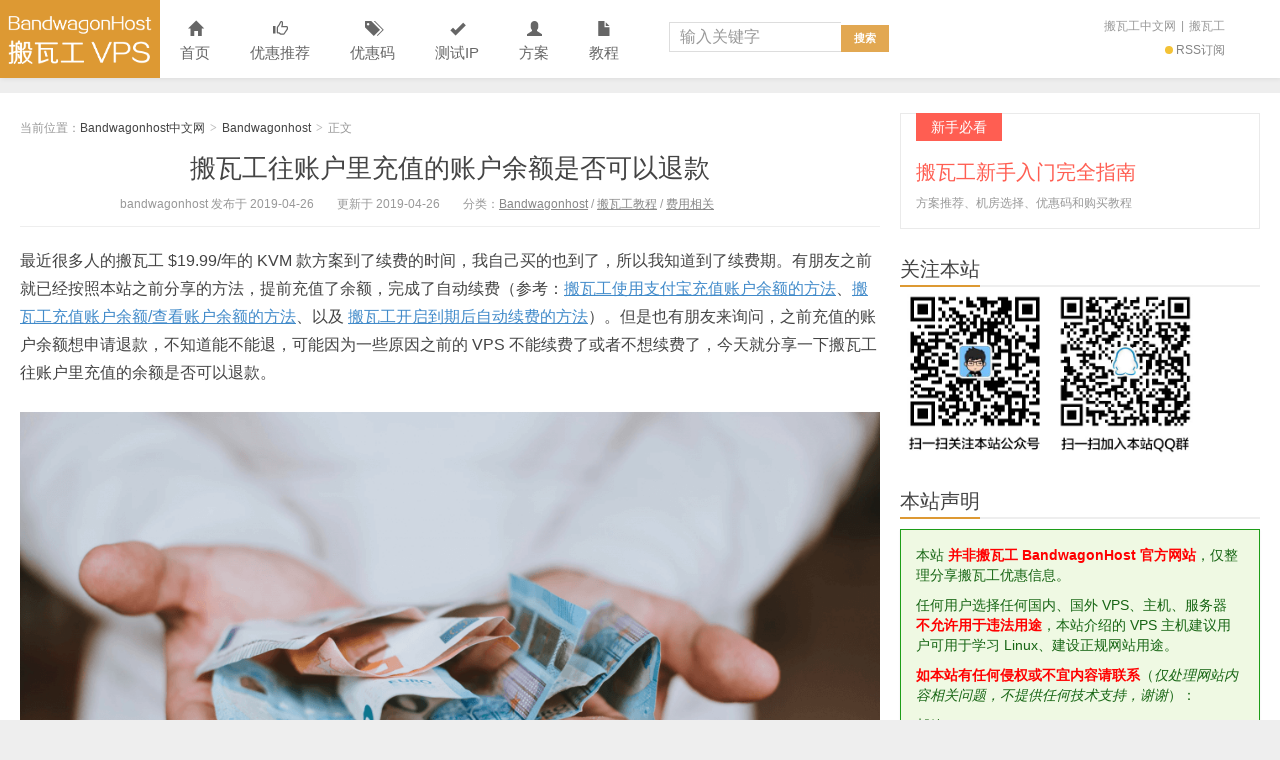

--- FILE ---
content_type: text/html; charset=UTF-8
request_url: https://www.bandwagonhost.net/4096.html
body_size: 28831
content:
<!DOCTYPE HTML>
<html>
<head><meta charset="UTF-8"><script>if(navigator.userAgent.match(/MSIE|Internet Explorer/i)||navigator.userAgent.match(/Trident\/7\..*?rv:11/i)){var href=document.location.href;if(!href.match(/[?&]nowprocket/)){if(href.indexOf("?")==-1){if(href.indexOf("#")==-1){document.location.href=href+"?nowprocket=1"}else{document.location.href=href.replace("#","?nowprocket=1#")}}else{if(href.indexOf("#")==-1){document.location.href=href+"&nowprocket=1"}else{document.location.href=href.replace("#","&nowprocket=1#")}}}}</script><script>(()=>{class RocketLazyLoadScripts{constructor(){this.v="2.0.4",this.userEvents=["keydown","keyup","mousedown","mouseup","mousemove","mouseover","mouseout","touchmove","touchstart","touchend","touchcancel","wheel","click","dblclick","input"],this.attributeEvents=["onblur","onclick","oncontextmenu","ondblclick","onfocus","onmousedown","onmouseenter","onmouseleave","onmousemove","onmouseout","onmouseover","onmouseup","onmousewheel","onscroll","onsubmit"]}async t(){this.i(),this.o(),/iP(ad|hone)/.test(navigator.userAgent)&&this.h(),this.u(),this.l(this),this.m(),this.k(this),this.p(this),this._(),await Promise.all([this.R(),this.L()]),this.lastBreath=Date.now(),this.S(this),this.P(),this.D(),this.O(),this.M(),await this.C(this.delayedScripts.normal),await this.C(this.delayedScripts.defer),await this.C(this.delayedScripts.async),await this.T(),await this.F(),await this.j(),await this.A(),window.dispatchEvent(new Event("rocket-allScriptsLoaded")),this.everythingLoaded=!0,this.lastTouchEnd&&await new Promise(t=>setTimeout(t,500-Date.now()+this.lastTouchEnd)),this.I(),this.H(),this.U(),this.W()}i(){this.CSPIssue=sessionStorage.getItem("rocketCSPIssue"),document.addEventListener("securitypolicyviolation",t=>{this.CSPIssue||"script-src-elem"!==t.violatedDirective||"data"!==t.blockedURI||(this.CSPIssue=!0,sessionStorage.setItem("rocketCSPIssue",!0))},{isRocket:!0})}o(){window.addEventListener("pageshow",t=>{this.persisted=t.persisted,this.realWindowLoadedFired=!0},{isRocket:!0}),window.addEventListener("pagehide",()=>{this.onFirstUserAction=null},{isRocket:!0})}h(){let t;function e(e){t=e}window.addEventListener("touchstart",e,{isRocket:!0}),window.addEventListener("touchend",function i(o){o.changedTouches[0]&&t.changedTouches[0]&&Math.abs(o.changedTouches[0].pageX-t.changedTouches[0].pageX)<10&&Math.abs(o.changedTouches[0].pageY-t.changedTouches[0].pageY)<10&&o.timeStamp-t.timeStamp<200&&(window.removeEventListener("touchstart",e,{isRocket:!0}),window.removeEventListener("touchend",i,{isRocket:!0}),"INPUT"===o.target.tagName&&"text"===o.target.type||(o.target.dispatchEvent(new TouchEvent("touchend",{target:o.target,bubbles:!0})),o.target.dispatchEvent(new MouseEvent("mouseover",{target:o.target,bubbles:!0})),o.target.dispatchEvent(new PointerEvent("click",{target:o.target,bubbles:!0,cancelable:!0,detail:1,clientX:o.changedTouches[0].clientX,clientY:o.changedTouches[0].clientY})),event.preventDefault()))},{isRocket:!0})}q(t){this.userActionTriggered||("mousemove"!==t.type||this.firstMousemoveIgnored?"keyup"===t.type||"mouseover"===t.type||"mouseout"===t.type||(this.userActionTriggered=!0,this.onFirstUserAction&&this.onFirstUserAction()):this.firstMousemoveIgnored=!0),"click"===t.type&&t.preventDefault(),t.stopPropagation(),t.stopImmediatePropagation(),"touchstart"===this.lastEvent&&"touchend"===t.type&&(this.lastTouchEnd=Date.now()),"click"===t.type&&(this.lastTouchEnd=0),this.lastEvent=t.type,t.composedPath&&t.composedPath()[0].getRootNode()instanceof ShadowRoot&&(t.rocketTarget=t.composedPath()[0]),this.savedUserEvents.push(t)}u(){this.savedUserEvents=[],this.userEventHandler=this.q.bind(this),this.userEvents.forEach(t=>window.addEventListener(t,this.userEventHandler,{passive:!1,isRocket:!0})),document.addEventListener("visibilitychange",this.userEventHandler,{isRocket:!0})}U(){this.userEvents.forEach(t=>window.removeEventListener(t,this.userEventHandler,{passive:!1,isRocket:!0})),document.removeEventListener("visibilitychange",this.userEventHandler,{isRocket:!0}),this.savedUserEvents.forEach(t=>{(t.rocketTarget||t.target).dispatchEvent(new window[t.constructor.name](t.type,t))})}m(){const t="return false",e=Array.from(this.attributeEvents,t=>"data-rocket-"+t),i="["+this.attributeEvents.join("],[")+"]",o="[data-rocket-"+this.attributeEvents.join("],[data-rocket-")+"]",s=(e,i,o)=>{o&&o!==t&&(e.setAttribute("data-rocket-"+i,o),e["rocket"+i]=new Function("event",o),e.setAttribute(i,t))};new MutationObserver(t=>{for(const n of t)"attributes"===n.type&&(n.attributeName.startsWith("data-rocket-")||this.everythingLoaded?n.attributeName.startsWith("data-rocket-")&&this.everythingLoaded&&this.N(n.target,n.attributeName.substring(12)):s(n.target,n.attributeName,n.target.getAttribute(n.attributeName))),"childList"===n.type&&n.addedNodes.forEach(t=>{if(t.nodeType===Node.ELEMENT_NODE)if(this.everythingLoaded)for(const i of[t,...t.querySelectorAll(o)])for(const t of i.getAttributeNames())e.includes(t)&&this.N(i,t.substring(12));else for(const e of[t,...t.querySelectorAll(i)])for(const t of e.getAttributeNames())this.attributeEvents.includes(t)&&s(e,t,e.getAttribute(t))})}).observe(document,{subtree:!0,childList:!0,attributeFilter:[...this.attributeEvents,...e]})}I(){this.attributeEvents.forEach(t=>{document.querySelectorAll("[data-rocket-"+t+"]").forEach(e=>{this.N(e,t)})})}N(t,e){const i=t.getAttribute("data-rocket-"+e);i&&(t.setAttribute(e,i),t.removeAttribute("data-rocket-"+e))}k(t){Object.defineProperty(HTMLElement.prototype,"onclick",{get(){return this.rocketonclick||null},set(e){this.rocketonclick=e,this.setAttribute(t.everythingLoaded?"onclick":"data-rocket-onclick","this.rocketonclick(event)")}})}S(t){function e(e,i){let o=e[i];e[i]=null,Object.defineProperty(e,i,{get:()=>o,set(s){t.everythingLoaded?o=s:e["rocket"+i]=o=s}})}e(document,"onreadystatechange"),e(window,"onload"),e(window,"onpageshow");try{Object.defineProperty(document,"readyState",{get:()=>t.rocketReadyState,set(e){t.rocketReadyState=e},configurable:!0}),document.readyState="loading"}catch(t){console.log("WPRocket DJE readyState conflict, bypassing")}}l(t){this.originalAddEventListener=EventTarget.prototype.addEventListener,this.originalRemoveEventListener=EventTarget.prototype.removeEventListener,this.savedEventListeners=[],EventTarget.prototype.addEventListener=function(e,i,o){o&&o.isRocket||!t.B(e,this)&&!t.userEvents.includes(e)||t.B(e,this)&&!t.userActionTriggered||e.startsWith("rocket-")||t.everythingLoaded?t.originalAddEventListener.call(this,e,i,o):(t.savedEventListeners.push({target:this,remove:!1,type:e,func:i,options:o}),"mouseenter"!==e&&"mouseleave"!==e||t.originalAddEventListener.call(this,e,t.savedUserEvents.push,o))},EventTarget.prototype.removeEventListener=function(e,i,o){o&&o.isRocket||!t.B(e,this)&&!t.userEvents.includes(e)||t.B(e,this)&&!t.userActionTriggered||e.startsWith("rocket-")||t.everythingLoaded?t.originalRemoveEventListener.call(this,e,i,o):t.savedEventListeners.push({target:this,remove:!0,type:e,func:i,options:o})}}J(t,e){this.savedEventListeners=this.savedEventListeners.filter(i=>{let o=i.type,s=i.target||window;return e!==o||t!==s||(this.B(o,s)&&(i.type="rocket-"+o),this.$(i),!1)})}H(){EventTarget.prototype.addEventListener=this.originalAddEventListener,EventTarget.prototype.removeEventListener=this.originalRemoveEventListener,this.savedEventListeners.forEach(t=>this.$(t))}$(t){t.remove?this.originalRemoveEventListener.call(t.target,t.type,t.func,t.options):this.originalAddEventListener.call(t.target,t.type,t.func,t.options)}p(t){let e;function i(e){return t.everythingLoaded?e:e.split(" ").map(t=>"load"===t||t.startsWith("load.")?"rocket-jquery-load":t).join(" ")}function o(o){function s(e){const s=o.fn[e];o.fn[e]=o.fn.init.prototype[e]=function(){return this[0]===window&&t.userActionTriggered&&("string"==typeof arguments[0]||arguments[0]instanceof String?arguments[0]=i(arguments[0]):"object"==typeof arguments[0]&&Object.keys(arguments[0]).forEach(t=>{const e=arguments[0][t];delete arguments[0][t],arguments[0][i(t)]=e})),s.apply(this,arguments),this}}if(o&&o.fn&&!t.allJQueries.includes(o)){const e={DOMContentLoaded:[],"rocket-DOMContentLoaded":[]};for(const t in e)document.addEventListener(t,()=>{e[t].forEach(t=>t())},{isRocket:!0});o.fn.ready=o.fn.init.prototype.ready=function(i){function s(){parseInt(o.fn.jquery)>2?setTimeout(()=>i.bind(document)(o)):i.bind(document)(o)}return"function"==typeof i&&(t.realDomReadyFired?!t.userActionTriggered||t.fauxDomReadyFired?s():e["rocket-DOMContentLoaded"].push(s):e.DOMContentLoaded.push(s)),o([])},s("on"),s("one"),s("off"),t.allJQueries.push(o)}e=o}t.allJQueries=[],o(window.jQuery),Object.defineProperty(window,"jQuery",{get:()=>e,set(t){o(t)}})}P(){const t=new Map;document.write=document.writeln=function(e){const i=document.currentScript,o=document.createRange(),s=i.parentElement;let n=t.get(i);void 0===n&&(n=i.nextSibling,t.set(i,n));const c=document.createDocumentFragment();o.setStart(c,0),c.appendChild(o.createContextualFragment(e)),s.insertBefore(c,n)}}async R(){return new Promise(t=>{this.userActionTriggered?t():this.onFirstUserAction=t})}async L(){return new Promise(t=>{document.addEventListener("DOMContentLoaded",()=>{this.realDomReadyFired=!0,t()},{isRocket:!0})})}async j(){return this.realWindowLoadedFired?Promise.resolve():new Promise(t=>{window.addEventListener("load",t,{isRocket:!0})})}M(){this.pendingScripts=[];this.scriptsMutationObserver=new MutationObserver(t=>{for(const e of t)e.addedNodes.forEach(t=>{"SCRIPT"!==t.tagName||t.noModule||t.isWPRocket||this.pendingScripts.push({script:t,promise:new Promise(e=>{const i=()=>{const i=this.pendingScripts.findIndex(e=>e.script===t);i>=0&&this.pendingScripts.splice(i,1),e()};t.addEventListener("load",i,{isRocket:!0}),t.addEventListener("error",i,{isRocket:!0}),setTimeout(i,1e3)})})})}),this.scriptsMutationObserver.observe(document,{childList:!0,subtree:!0})}async F(){await this.X(),this.pendingScripts.length?(await this.pendingScripts[0].promise,await this.F()):this.scriptsMutationObserver.disconnect()}D(){this.delayedScripts={normal:[],async:[],defer:[]},document.querySelectorAll("script[type$=rocketlazyloadscript]").forEach(t=>{t.hasAttribute("data-rocket-src")?t.hasAttribute("async")&&!1!==t.async?this.delayedScripts.async.push(t):t.hasAttribute("defer")&&!1!==t.defer||"module"===t.getAttribute("data-rocket-type")?this.delayedScripts.defer.push(t):this.delayedScripts.normal.push(t):this.delayedScripts.normal.push(t)})}async _(){await this.L();let t=[];document.querySelectorAll("script[type$=rocketlazyloadscript][data-rocket-src]").forEach(e=>{let i=e.getAttribute("data-rocket-src");if(i&&!i.startsWith("data:")){i.startsWith("//")&&(i=location.protocol+i);try{const o=new URL(i).origin;o!==location.origin&&t.push({src:o,crossOrigin:e.crossOrigin||"module"===e.getAttribute("data-rocket-type")})}catch(t){}}}),t=[...new Map(t.map(t=>[JSON.stringify(t),t])).values()],this.Y(t,"preconnect")}async G(t){if(await this.K(),!0!==t.noModule||!("noModule"in HTMLScriptElement.prototype))return new Promise(e=>{let i;function o(){(i||t).setAttribute("data-rocket-status","executed"),e()}try{if(navigator.userAgent.includes("Firefox/")||""===navigator.vendor||this.CSPIssue)i=document.createElement("script"),[...t.attributes].forEach(t=>{let e=t.nodeName;"type"!==e&&("data-rocket-type"===e&&(e="type"),"data-rocket-src"===e&&(e="src"),i.setAttribute(e,t.nodeValue))}),t.text&&(i.text=t.text),t.nonce&&(i.nonce=t.nonce),i.hasAttribute("src")?(i.addEventListener("load",o,{isRocket:!0}),i.addEventListener("error",()=>{i.setAttribute("data-rocket-status","failed-network"),e()},{isRocket:!0}),setTimeout(()=>{i.isConnected||e()},1)):(i.text=t.text,o()),i.isWPRocket=!0,t.parentNode.replaceChild(i,t);else{const i=t.getAttribute("data-rocket-type"),s=t.getAttribute("data-rocket-src");i?(t.type=i,t.removeAttribute("data-rocket-type")):t.removeAttribute("type"),t.addEventListener("load",o,{isRocket:!0}),t.addEventListener("error",i=>{this.CSPIssue&&i.target.src.startsWith("data:")?(console.log("WPRocket: CSP fallback activated"),t.removeAttribute("src"),this.G(t).then(e)):(t.setAttribute("data-rocket-status","failed-network"),e())},{isRocket:!0}),s?(t.fetchPriority="high",t.removeAttribute("data-rocket-src"),t.src=s):t.src="data:text/javascript;base64,"+window.btoa(unescape(encodeURIComponent(t.text)))}}catch(i){t.setAttribute("data-rocket-status","failed-transform"),e()}});t.setAttribute("data-rocket-status","skipped")}async C(t){const e=t.shift();return e?(e.isConnected&&await this.G(e),this.C(t)):Promise.resolve()}O(){this.Y([...this.delayedScripts.normal,...this.delayedScripts.defer,...this.delayedScripts.async],"preload")}Y(t,e){this.trash=this.trash||[];let i=!0;var o=document.createDocumentFragment();t.forEach(t=>{const s=t.getAttribute&&t.getAttribute("data-rocket-src")||t.src;if(s&&!s.startsWith("data:")){const n=document.createElement("link");n.href=s,n.rel=e,"preconnect"!==e&&(n.as="script",n.fetchPriority=i?"high":"low"),t.getAttribute&&"module"===t.getAttribute("data-rocket-type")&&(n.crossOrigin=!0),t.crossOrigin&&(n.crossOrigin=t.crossOrigin),t.integrity&&(n.integrity=t.integrity),t.nonce&&(n.nonce=t.nonce),o.appendChild(n),this.trash.push(n),i=!1}}),document.head.appendChild(o)}W(){this.trash.forEach(t=>t.remove())}async T(){try{document.readyState="interactive"}catch(t){}this.fauxDomReadyFired=!0;try{await this.K(),this.J(document,"readystatechange"),document.dispatchEvent(new Event("rocket-readystatechange")),await this.K(),document.rocketonreadystatechange&&document.rocketonreadystatechange(),await this.K(),this.J(document,"DOMContentLoaded"),document.dispatchEvent(new Event("rocket-DOMContentLoaded")),await this.K(),this.J(window,"DOMContentLoaded"),window.dispatchEvent(new Event("rocket-DOMContentLoaded"))}catch(t){console.error(t)}}async A(){try{document.readyState="complete"}catch(t){}try{await this.K(),this.J(document,"readystatechange"),document.dispatchEvent(new Event("rocket-readystatechange")),await this.K(),document.rocketonreadystatechange&&document.rocketonreadystatechange(),await this.K(),this.J(window,"load"),window.dispatchEvent(new Event("rocket-load")),await this.K(),window.rocketonload&&window.rocketonload(),await this.K(),this.allJQueries.forEach(t=>t(window).trigger("rocket-jquery-load")),await this.K(),this.J(window,"pageshow");const t=new Event("rocket-pageshow");t.persisted=this.persisted,window.dispatchEvent(t),await this.K(),window.rocketonpageshow&&window.rocketonpageshow({persisted:this.persisted})}catch(t){console.error(t)}}async K(){Date.now()-this.lastBreath>45&&(await this.X(),this.lastBreath=Date.now())}async X(){return document.hidden?new Promise(t=>setTimeout(t)):new Promise(t=>requestAnimationFrame(t))}B(t,e){return e===document&&"readystatechange"===t||(e===document&&"DOMContentLoaded"===t||(e===window&&"DOMContentLoaded"===t||(e===window&&"load"===t||e===window&&"pageshow"===t)))}static run(){(new RocketLazyLoadScripts).t()}}RocketLazyLoadScripts.run()})();</script>

<meta http-equiv="X-UA-Compatible" content="IE=edge">
<meta name="viewport" content="width=device-width, initial-scale=1.0, user-scalable=0, minimum-scale=1.0, maximum-scale=1.0">
<meta http-equiv="Cache-Control" content="no-transform">
<meta http-equiv="Cache-Control" content="no-siteapp">
<title>搬瓦工往账户里充值的账户余额是否可以退款 - Bandwagonhost中文网-Bandwagonhost中文网</title><link rel="preload" data-rocket-preload as="image" href="https://www.bandwagonhost.net/wp-content/uploads/2019/04/bandwagonhost_net_funds_refund-1024x646.png" imagesrcset="https://www.bandwagonhost.net/wp-content/uploads/2019/04/bandwagonhost_net_funds_refund-1024x646.png 1024w, https://www.bandwagonhost.net/wp-content/uploads/2019/04/bandwagonhost_net_funds_refund-300x189.png 300w, https://www.bandwagonhost.net/wp-content/uploads/2019/04/bandwagonhost_net_funds_refund-768x484.png 768w, https://www.bandwagonhost.net/wp-content/uploads/2019/04/bandwagonhost_net_funds_refund-600x378.png 600w" imagesizes="(max-width: 1024px) 100vw, 1024px" fetchpriority="high">
<meta name='robots' content='index, follow, max-image-preview:large, max-snippet:-1, max-video-preview:-1' />

	<!-- This site is optimized with the Yoast SEO plugin v26.7 - https://yoast.com/wordpress/plugins/seo/ -->
	<link rel="canonical" href="https://www.bandwagonhost.net/4096.html" />
	<meta property="og:locale" content="zh_CN" />
	<meta property="og:type" content="article" />
	<meta property="og:title" content="搬瓦工往账户里充值的账户余额是否可以退款 - Bandwagonhost中文网" />
	<meta property="og:description" content="最近很多人的搬瓦工 $19.99/年的 KVM 款方案到了续费的时间，我自己买的也到了，所以我知道到了续费期。有朋友之前就已经按照本站之前分享的方法，提前充值了余额，完成了自动续费（参考：搬瓦工使用支付宝充值账户余额的方法、搬瓦工充值账户余额/查看账户余额的方法、以及 搬瓦工开启 [&hellip;]" />
	<meta property="og:url" content="https://www.bandwagonhost.net/4096.html" />
	<meta property="og:site_name" content="Bandwagonhost中文网" />
	<meta property="article:published_time" content="2019-04-25T18:15:49+00:00" />
	<meta property="og:image" content="https://www.bandwagonhost.net/wp-content/uploads/2019/04/bandwagonhost_net_funds_refund-1024x646.png" />
	<meta name="author" content="bandwagonhost" />
	<meta name="twitter:card" content="summary_large_image" />
	<meta name="twitter:label1" content="作者" />
	<meta name="twitter:data1" content="bandwagonhost" />
	<script type="application/ld+json" class="yoast-schema-graph">{"@context":"https://schema.org","@graph":[{"@type":"Article","@id":"https://www.bandwagonhost.net/4096.html#article","isPartOf":{"@id":"https://www.bandwagonhost.net/4096.html"},"author":{"name":"bandwagonhost","@id":"https://www.bandwagonhost.net/#/schema/person/3eb0061d30ea1a5935d49938e0518f88"},"headline":"搬瓦工往账户里充值的账户余额是否可以退款","datePublished":"2019-04-25T18:15:49+00:00","mainEntityOfPage":{"@id":"https://www.bandwagonhost.net/4096.html"},"wordCount":653,"publisher":{"@id":"https://www.bandwagonhost.net/#/schema/person/3eb0061d30ea1a5935d49938e0518f88"},"image":{"@id":"https://www.bandwagonhost.net/4096.html#primaryimage"},"thumbnailUrl":"https://www.bandwagonhost.net/wp-content/uploads/2019/04/bandwagonhost_net_funds_refund-1024x646.png","keywords":["搬瓦工","搬瓦工余额退款","搬瓦工充值","搬瓦工充值余额","搬瓦工充值教程","搬瓦工怎么充值","搬瓦工怎么退款","搬瓦工教程","搬瓦工是否能退款","搬瓦工账户余额","搬瓦工退款","搬瓦工退款教程"],"articleSection":["Bandwagonhost","搬瓦工教程","费用相关"],"inLanguage":"zh-Hans"},{"@type":"WebPage","@id":"https://www.bandwagonhost.net/4096.html","url":"https://www.bandwagonhost.net/4096.html","name":"搬瓦工往账户里充值的账户余额是否可以退款 - Bandwagonhost中文网","isPartOf":{"@id":"https://www.bandwagonhost.net/#website"},"primaryImageOfPage":{"@id":"https://www.bandwagonhost.net/4096.html#primaryimage"},"image":{"@id":"https://www.bandwagonhost.net/4096.html#primaryimage"},"thumbnailUrl":"https://www.bandwagonhost.net/wp-content/uploads/2019/04/bandwagonhost_net_funds_refund-1024x646.png","datePublished":"2019-04-25T18:15:49+00:00","breadcrumb":{"@id":"https://www.bandwagonhost.net/4096.html#breadcrumb"},"inLanguage":"zh-Hans","potentialAction":[{"@type":"ReadAction","target":["https://www.bandwagonhost.net/4096.html"]}]},{"@type":"ImageObject","inLanguage":"zh-Hans","@id":"https://www.bandwagonhost.net/4096.html#primaryimage","url":"https://www.bandwagonhost.net/wp-content/uploads/2019/04/bandwagonhost_net_funds_refund.png","contentUrl":"https://www.bandwagonhost.net/wp-content/uploads/2019/04/bandwagonhost_net_funds_refund.png","width":2138,"height":1348},{"@type":"BreadcrumbList","@id":"https://www.bandwagonhost.net/4096.html#breadcrumb","itemListElement":[{"@type":"ListItem","position":1,"name":"首页","item":"https://www.bandwagonhost.net/"},{"@type":"ListItem","position":2,"name":"搬瓦工往账户里充值的账户余额是否可以退款"}]},{"@type":"WebSite","@id":"https://www.bandwagonhost.net/#website","url":"https://www.bandwagonhost.net/","name":"Bandwagonhost中文网","description":"搬瓦工_Bandwagonhost_搬瓦工中文网-Bandwagonhost搬瓦工非官方中文网站, 搬瓦工优惠码, 搬瓦工VPS, 搬瓦工教程","publisher":{"@id":"https://www.bandwagonhost.net/#/schema/person/3eb0061d30ea1a5935d49938e0518f88"},"potentialAction":[{"@type":"SearchAction","target":{"@type":"EntryPoint","urlTemplate":"https://www.bandwagonhost.net/?s={search_term_string}"},"query-input":{"@type":"PropertyValueSpecification","valueRequired":true,"valueName":"search_term_string"}}],"inLanguage":"zh-Hans"},{"@type":["Person","Organization"],"@id":"https://www.bandwagonhost.net/#/schema/person/3eb0061d30ea1a5935d49938e0518f88","name":"bandwagonhost","logo":{"@id":"https://www.bandwagonhost.net/#/schema/person/image/"}}]}</script>
	<!-- / Yoast SEO plugin. -->


<link rel='dns-prefetch' href='//www.bandwagonhost.net' />

<link rel="alternate" title="oEmbed (JSON)" type="application/json+oembed" href="https://www.bandwagonhost.net/wp-json/oembed/1.0/embed?url=https%3A%2F%2Fwww.bandwagonhost.net%2F4096.html" />
<link rel="alternate" title="oEmbed (XML)" type="text/xml+oembed" href="https://www.bandwagonhost.net/wp-json/oembed/1.0/embed?url=https%3A%2F%2Fwww.bandwagonhost.net%2F4096.html&#038;format=xml" />
<style id='wp-img-auto-sizes-contain-inline-css' type='text/css'>
img:is([sizes=auto i],[sizes^="auto," i]){contain-intrinsic-size:3000px 1500px}
/*# sourceURL=wp-img-auto-sizes-contain-inline-css */
</style>
<style id='wp-block-library-inline-css' type='text/css'>
:root{--wp-block-synced-color:#7a00df;--wp-block-synced-color--rgb:122,0,223;--wp-bound-block-color:var(--wp-block-synced-color);--wp-editor-canvas-background:#ddd;--wp-admin-theme-color:#007cba;--wp-admin-theme-color--rgb:0,124,186;--wp-admin-theme-color-darker-10:#006ba1;--wp-admin-theme-color-darker-10--rgb:0,107,160.5;--wp-admin-theme-color-darker-20:#005a87;--wp-admin-theme-color-darker-20--rgb:0,90,135;--wp-admin-border-width-focus:2px}@media (min-resolution:192dpi){:root{--wp-admin-border-width-focus:1.5px}}.wp-element-button{cursor:pointer}:root .has-very-light-gray-background-color{background-color:#eee}:root .has-very-dark-gray-background-color{background-color:#313131}:root .has-very-light-gray-color{color:#eee}:root .has-very-dark-gray-color{color:#313131}:root .has-vivid-green-cyan-to-vivid-cyan-blue-gradient-background{background:linear-gradient(135deg,#00d084,#0693e3)}:root .has-purple-crush-gradient-background{background:linear-gradient(135deg,#34e2e4,#4721fb 50%,#ab1dfe)}:root .has-hazy-dawn-gradient-background{background:linear-gradient(135deg,#faaca8,#dad0ec)}:root .has-subdued-olive-gradient-background{background:linear-gradient(135deg,#fafae1,#67a671)}:root .has-atomic-cream-gradient-background{background:linear-gradient(135deg,#fdd79a,#004a59)}:root .has-nightshade-gradient-background{background:linear-gradient(135deg,#330968,#31cdcf)}:root .has-midnight-gradient-background{background:linear-gradient(135deg,#020381,#2874fc)}:root{--wp--preset--font-size--normal:16px;--wp--preset--font-size--huge:42px}.has-regular-font-size{font-size:1em}.has-larger-font-size{font-size:2.625em}.has-normal-font-size{font-size:var(--wp--preset--font-size--normal)}.has-huge-font-size{font-size:var(--wp--preset--font-size--huge)}.has-text-align-center{text-align:center}.has-text-align-left{text-align:left}.has-text-align-right{text-align:right}.has-fit-text{white-space:nowrap!important}#end-resizable-editor-section{display:none}.aligncenter{clear:both}.items-justified-left{justify-content:flex-start}.items-justified-center{justify-content:center}.items-justified-right{justify-content:flex-end}.items-justified-space-between{justify-content:space-between}.screen-reader-text{border:0;clip-path:inset(50%);height:1px;margin:-1px;overflow:hidden;padding:0;position:absolute;width:1px;word-wrap:normal!important}.screen-reader-text:focus{background-color:#ddd;clip-path:none;color:#444;display:block;font-size:1em;height:auto;left:5px;line-height:normal;padding:15px 23px 14px;text-decoration:none;top:5px;width:auto;z-index:100000}html :where(.has-border-color){border-style:solid}html :where([style*=border-top-color]){border-top-style:solid}html :where([style*=border-right-color]){border-right-style:solid}html :where([style*=border-bottom-color]){border-bottom-style:solid}html :where([style*=border-left-color]){border-left-style:solid}html :where([style*=border-width]){border-style:solid}html :where([style*=border-top-width]){border-top-style:solid}html :where([style*=border-right-width]){border-right-style:solid}html :where([style*=border-bottom-width]){border-bottom-style:solid}html :where([style*=border-left-width]){border-left-style:solid}html :where(img[class*=wp-image-]){height:auto;max-width:100%}:where(figure){margin:0 0 1em}html :where(.is-position-sticky){--wp-admin--admin-bar--position-offset:var(--wp-admin--admin-bar--height,0px)}@media screen and (max-width:600px){html :where(.is-position-sticky){--wp-admin--admin-bar--position-offset:0px}}

/*# sourceURL=wp-block-library-inline-css */
</style><style id='global-styles-inline-css' type='text/css'>
:root{--wp--preset--aspect-ratio--square: 1;--wp--preset--aspect-ratio--4-3: 4/3;--wp--preset--aspect-ratio--3-4: 3/4;--wp--preset--aspect-ratio--3-2: 3/2;--wp--preset--aspect-ratio--2-3: 2/3;--wp--preset--aspect-ratio--16-9: 16/9;--wp--preset--aspect-ratio--9-16: 9/16;--wp--preset--color--black: #000000;--wp--preset--color--cyan-bluish-gray: #abb8c3;--wp--preset--color--white: #ffffff;--wp--preset--color--pale-pink: #f78da7;--wp--preset--color--vivid-red: #cf2e2e;--wp--preset--color--luminous-vivid-orange: #ff6900;--wp--preset--color--luminous-vivid-amber: #fcb900;--wp--preset--color--light-green-cyan: #7bdcb5;--wp--preset--color--vivid-green-cyan: #00d084;--wp--preset--color--pale-cyan-blue: #8ed1fc;--wp--preset--color--vivid-cyan-blue: #0693e3;--wp--preset--color--vivid-purple: #9b51e0;--wp--preset--gradient--vivid-cyan-blue-to-vivid-purple: linear-gradient(135deg,rgb(6,147,227) 0%,rgb(155,81,224) 100%);--wp--preset--gradient--light-green-cyan-to-vivid-green-cyan: linear-gradient(135deg,rgb(122,220,180) 0%,rgb(0,208,130) 100%);--wp--preset--gradient--luminous-vivid-amber-to-luminous-vivid-orange: linear-gradient(135deg,rgb(252,185,0) 0%,rgb(255,105,0) 100%);--wp--preset--gradient--luminous-vivid-orange-to-vivid-red: linear-gradient(135deg,rgb(255,105,0) 0%,rgb(207,46,46) 100%);--wp--preset--gradient--very-light-gray-to-cyan-bluish-gray: linear-gradient(135deg,rgb(238,238,238) 0%,rgb(169,184,195) 100%);--wp--preset--gradient--cool-to-warm-spectrum: linear-gradient(135deg,rgb(74,234,220) 0%,rgb(151,120,209) 20%,rgb(207,42,186) 40%,rgb(238,44,130) 60%,rgb(251,105,98) 80%,rgb(254,248,76) 100%);--wp--preset--gradient--blush-light-purple: linear-gradient(135deg,rgb(255,206,236) 0%,rgb(152,150,240) 100%);--wp--preset--gradient--blush-bordeaux: linear-gradient(135deg,rgb(254,205,165) 0%,rgb(254,45,45) 50%,rgb(107,0,62) 100%);--wp--preset--gradient--luminous-dusk: linear-gradient(135deg,rgb(255,203,112) 0%,rgb(199,81,192) 50%,rgb(65,88,208) 100%);--wp--preset--gradient--pale-ocean: linear-gradient(135deg,rgb(255,245,203) 0%,rgb(182,227,212) 50%,rgb(51,167,181) 100%);--wp--preset--gradient--electric-grass: linear-gradient(135deg,rgb(202,248,128) 0%,rgb(113,206,126) 100%);--wp--preset--gradient--midnight: linear-gradient(135deg,rgb(2,3,129) 0%,rgb(40,116,252) 100%);--wp--preset--font-size--small: 13px;--wp--preset--font-size--medium: 20px;--wp--preset--font-size--large: 36px;--wp--preset--font-size--x-large: 42px;--wp--preset--spacing--20: 0.44rem;--wp--preset--spacing--30: 0.67rem;--wp--preset--spacing--40: 1rem;--wp--preset--spacing--50: 1.5rem;--wp--preset--spacing--60: 2.25rem;--wp--preset--spacing--70: 3.38rem;--wp--preset--spacing--80: 5.06rem;--wp--preset--shadow--natural: 6px 6px 9px rgba(0, 0, 0, 0.2);--wp--preset--shadow--deep: 12px 12px 50px rgba(0, 0, 0, 0.4);--wp--preset--shadow--sharp: 6px 6px 0px rgba(0, 0, 0, 0.2);--wp--preset--shadow--outlined: 6px 6px 0px -3px rgb(255, 255, 255), 6px 6px rgb(0, 0, 0);--wp--preset--shadow--crisp: 6px 6px 0px rgb(0, 0, 0);}:where(.is-layout-flex){gap: 0.5em;}:where(.is-layout-grid){gap: 0.5em;}body .is-layout-flex{display: flex;}.is-layout-flex{flex-wrap: wrap;align-items: center;}.is-layout-flex > :is(*, div){margin: 0;}body .is-layout-grid{display: grid;}.is-layout-grid > :is(*, div){margin: 0;}:where(.wp-block-columns.is-layout-flex){gap: 2em;}:where(.wp-block-columns.is-layout-grid){gap: 2em;}:where(.wp-block-post-template.is-layout-flex){gap: 1.25em;}:where(.wp-block-post-template.is-layout-grid){gap: 1.25em;}.has-black-color{color: var(--wp--preset--color--black) !important;}.has-cyan-bluish-gray-color{color: var(--wp--preset--color--cyan-bluish-gray) !important;}.has-white-color{color: var(--wp--preset--color--white) !important;}.has-pale-pink-color{color: var(--wp--preset--color--pale-pink) !important;}.has-vivid-red-color{color: var(--wp--preset--color--vivid-red) !important;}.has-luminous-vivid-orange-color{color: var(--wp--preset--color--luminous-vivid-orange) !important;}.has-luminous-vivid-amber-color{color: var(--wp--preset--color--luminous-vivid-amber) !important;}.has-light-green-cyan-color{color: var(--wp--preset--color--light-green-cyan) !important;}.has-vivid-green-cyan-color{color: var(--wp--preset--color--vivid-green-cyan) !important;}.has-pale-cyan-blue-color{color: var(--wp--preset--color--pale-cyan-blue) !important;}.has-vivid-cyan-blue-color{color: var(--wp--preset--color--vivid-cyan-blue) !important;}.has-vivid-purple-color{color: var(--wp--preset--color--vivid-purple) !important;}.has-black-background-color{background-color: var(--wp--preset--color--black) !important;}.has-cyan-bluish-gray-background-color{background-color: var(--wp--preset--color--cyan-bluish-gray) !important;}.has-white-background-color{background-color: var(--wp--preset--color--white) !important;}.has-pale-pink-background-color{background-color: var(--wp--preset--color--pale-pink) !important;}.has-vivid-red-background-color{background-color: var(--wp--preset--color--vivid-red) !important;}.has-luminous-vivid-orange-background-color{background-color: var(--wp--preset--color--luminous-vivid-orange) !important;}.has-luminous-vivid-amber-background-color{background-color: var(--wp--preset--color--luminous-vivid-amber) !important;}.has-light-green-cyan-background-color{background-color: var(--wp--preset--color--light-green-cyan) !important;}.has-vivid-green-cyan-background-color{background-color: var(--wp--preset--color--vivid-green-cyan) !important;}.has-pale-cyan-blue-background-color{background-color: var(--wp--preset--color--pale-cyan-blue) !important;}.has-vivid-cyan-blue-background-color{background-color: var(--wp--preset--color--vivid-cyan-blue) !important;}.has-vivid-purple-background-color{background-color: var(--wp--preset--color--vivid-purple) !important;}.has-black-border-color{border-color: var(--wp--preset--color--black) !important;}.has-cyan-bluish-gray-border-color{border-color: var(--wp--preset--color--cyan-bluish-gray) !important;}.has-white-border-color{border-color: var(--wp--preset--color--white) !important;}.has-pale-pink-border-color{border-color: var(--wp--preset--color--pale-pink) !important;}.has-vivid-red-border-color{border-color: var(--wp--preset--color--vivid-red) !important;}.has-luminous-vivid-orange-border-color{border-color: var(--wp--preset--color--luminous-vivid-orange) !important;}.has-luminous-vivid-amber-border-color{border-color: var(--wp--preset--color--luminous-vivid-amber) !important;}.has-light-green-cyan-border-color{border-color: var(--wp--preset--color--light-green-cyan) !important;}.has-vivid-green-cyan-border-color{border-color: var(--wp--preset--color--vivid-green-cyan) !important;}.has-pale-cyan-blue-border-color{border-color: var(--wp--preset--color--pale-cyan-blue) !important;}.has-vivid-cyan-blue-border-color{border-color: var(--wp--preset--color--vivid-cyan-blue) !important;}.has-vivid-purple-border-color{border-color: var(--wp--preset--color--vivid-purple) !important;}.has-vivid-cyan-blue-to-vivid-purple-gradient-background{background: var(--wp--preset--gradient--vivid-cyan-blue-to-vivid-purple) !important;}.has-light-green-cyan-to-vivid-green-cyan-gradient-background{background: var(--wp--preset--gradient--light-green-cyan-to-vivid-green-cyan) !important;}.has-luminous-vivid-amber-to-luminous-vivid-orange-gradient-background{background: var(--wp--preset--gradient--luminous-vivid-amber-to-luminous-vivid-orange) !important;}.has-luminous-vivid-orange-to-vivid-red-gradient-background{background: var(--wp--preset--gradient--luminous-vivid-orange-to-vivid-red) !important;}.has-very-light-gray-to-cyan-bluish-gray-gradient-background{background: var(--wp--preset--gradient--very-light-gray-to-cyan-bluish-gray) !important;}.has-cool-to-warm-spectrum-gradient-background{background: var(--wp--preset--gradient--cool-to-warm-spectrum) !important;}.has-blush-light-purple-gradient-background{background: var(--wp--preset--gradient--blush-light-purple) !important;}.has-blush-bordeaux-gradient-background{background: var(--wp--preset--gradient--blush-bordeaux) !important;}.has-luminous-dusk-gradient-background{background: var(--wp--preset--gradient--luminous-dusk) !important;}.has-pale-ocean-gradient-background{background: var(--wp--preset--gradient--pale-ocean) !important;}.has-electric-grass-gradient-background{background: var(--wp--preset--gradient--electric-grass) !important;}.has-midnight-gradient-background{background: var(--wp--preset--gradient--midnight) !important;}.has-small-font-size{font-size: var(--wp--preset--font-size--small) !important;}.has-medium-font-size{font-size: var(--wp--preset--font-size--medium) !important;}.has-large-font-size{font-size: var(--wp--preset--font-size--large) !important;}.has-x-large-font-size{font-size: var(--wp--preset--font-size--x-large) !important;}
/*# sourceURL=global-styles-inline-css */
</style>

<style id='classic-theme-styles-inline-css' type='text/css'>
/*! This file is auto-generated */
.wp-block-button__link{color:#fff;background-color:#32373c;border-radius:9999px;box-shadow:none;text-decoration:none;padding:calc(.667em + 2px) calc(1.333em + 2px);font-size:1.125em}.wp-block-file__button{background:#32373c;color:#fff;text-decoration:none}
/*# sourceURL=/wp-includes/css/classic-themes.min.css */
</style>
<link data-minify="1" rel='stylesheet' id='main-css' href='https://www.bandwagonhost.net/wp-content/cache/min/1/wp-content/themes/xiu/style.css?ver=1750835274' type='text/css' media='all' />
<link rel='stylesheet' id='tablepress-default-css' href='https://www.bandwagonhost.net/wp-content/tablepress-combined.min.css?ver=49' type='text/css' media='all' />
<link rel='stylesheet' id='tablepress-responsive-tables-css' href='https://www.bandwagonhost.net/wp-content/plugins/tablepress-responsive-tables/css/tablepress-responsive.min.css?ver=1.8' type='text/css' media='all' />
<link rel='stylesheet' id='lwptoc-main-css' href='https://www.bandwagonhost.net/wp-content/plugins/luckywp-table-of-contents/front/assets/main.min.css?ver=2.1.14' type='text/css' media='all' />
<script data-minify="1" type="text/javascript" src="https://www.bandwagonhost.net/wp-content/cache/min/1/wp-content/themes/xiu/js/jquery.js?ver=1750835274" id="jquery-js" data-rocket-defer defer></script>
<script type="text/javascript" src="https://www.bandwagonhost.net/wp-content/plugins/luckywp-table-of-contents/front/assets/main.min.js?ver=2.1.14" id="lwptoc-main-js" data-rocket-defer defer></script>
<link rel="https://api.w.org/" href="https://www.bandwagonhost.net/wp-json/" /><link rel="alternate" title="JSON" type="application/json" href="https://www.bandwagonhost.net/wp-json/wp/v2/posts/4096" /><link rel="EditURI" type="application/rsd+xml" title="RSD" href="https://www.bandwagonhost.net/xmlrpc.php?rsd" />
<link rel='shortlink' href='https://www.bandwagonhost.net/?p=4096' />
<style>a:hover, a:focus,.post-like.actived,.excerpt h2 a:hover,.user-welcome strong,.article-title a:hover,#comments b,.text-muted a:hover,.relates a:hover,.archives .item:hover h3,.linkcat h2,.sticky a:hover,.article-content a:hover,.nav li.current-menu-item > a, .nav li.current-menu-parent > a, .nav li.current_page_item > a, .nav li.current-posa,.article-meta a:hover,.excerpt h2 a span,.article-title a span,.archives-list a span,.most-comment-posts li > a span,.widget_postlist .items-01 .text span{color:#dd9933;}.logo a,.article-tags a,.search-form .btn,#bdcs .bdcs-search-form-submit,.widget_tags_inner a:hover:hover,.focusmo a:hover h4,.tagslist .tagname:hover,.pagination ul > li.next-page > a{background-color:#dd9933;}.label-important,.badge-important{background-color:#dd9933;}.label-important .label-arrow,.badge-important .label-arrow{border-left-color:#dd9933;}.title strong{border-bottom-color:#dd9933;}#submit{background: #dd9933;border-right: 2px solid #dd9933;border-bottom: 2px solid #dd9933;}@media (max-width:720px){.ui-navtop .logo, .logo{background-color:#dd9933;}.nav li.current-menu-item > a:after, .nav li.current-menu-parent > a:after, .nav li.current_page_item > a:after, .nav li.current-post-ancestor > a:after{background-color:#dd9933;}}.article-content h2{
    color: #dd9933;
    font-weight: bold;
}

.social-footer {
	border: 1px dashed #ccc;
	overflow: hidden;
	font-size: 12px;
	color: #8c8c8c;
	line-height: 20px;
	padding: 20px 20px 8px;
	margin-bottom: 10px
}

.social-footer p {
	margin-bottom: 10px;
	margin-top: 10px;
	color: #000;
	font-size: 20px
}

.social-footer a {
	color: #45b6f7
}

.social-footer span {
	float: left;
	width: 50%
}

.widget_wysija_cont .shortcode_wysija {
padding-top:5px;
}

p.wysija-paragraph {
float:left;
width:270px;
height:35px;
}
input.wysija-submit.wysija-submit-field {
    float: left;
    margin-left:10px;
    margin-top: 0px;
    border-radius: 5px;
}

input.wysija-submit.wysija-submit-field :hover{
background-color:yellow;
}
input[type="text"], input[type="password"], input[type="search"]{
width:100%;
height:100%;
font-size:16px;
padding-left:5px;
    -webkit-border-radius: 4px;
    -moz-border-radius: 4px;
    -o-border-radius: 4px;
    border-radius: 4px;
}

input[type="submit"] {
    font-size: 15px;
}

input[type="submit"] {
    color: #ccc;
    font-size: 11px;
    font-weight: 700;
    text-transform: uppercase;
    background: #222222;
    padding: 8px 10px;
    border: none;
    -webkit-border-radius: 4px;
    -moz-border-radius: 4px;
    -o-border-radius: 4px;
    border-radius: 4px;
    transition: all 0.2s ease-in-out;
    -moz-transition: all 0.2s ease-in-out;
    -webkit-transition: all 0.2s ease-in-out;
    -o-transition: all 0.2s ease-in-out;
}
button, html input[type=button], input[type=reset], input[type=submit] {
    -webkit-appearance: button;
    cursor: pointer;
}

.reward{padding:5px 0}.reward .reward-button{font-size:28px;position:relative;display:block;margin:0 auto;padding:0;-webkit-user-select:none;text-align:center;vertical-align:middle;color:#fff;border-radius:5px;}.reward .reward-notice{font-size:14px;line-height:14px;margin:15px auto;text-align:center}
</style>
<meta name="keywords" content="搬瓦工, 搬瓦工余额退款, 搬瓦工充值, 搬瓦工充值余额, 搬瓦工充值教程, 搬瓦工怎么充值, 搬瓦工怎么退款, 搬瓦工教程, 搬瓦工是否能退款, 搬瓦工账户余额, 搬瓦工退款, 搬瓦工退款教程, Bandwagonhost, 搬瓦工教程, 费用相关, ">
<meta name="description" content="最近很多人的搬瓦工 $19.99/年的 KVM 款方案到了续费的时间，我自己买的也到了，所以我知道到了续费期。有朋友之前就已经按照本站之前分享的方法，提前充值了余额，完成了自动续费（参考：搬瓦工使用支付宝充值账户余额的方法、搬瓦工充值账户余额/查看账户余额的方法、以及 搬瓦工开启...">
<!--ADD_CODE_HEADER_START-->
<script type="rocketlazyloadscript" data-rocket-type="text/javascript">
function disp_prompt()
  {
  var name=prompt("请复制优惠码：","BWHCGLUKKB")
  }
</script>
<meta name="baidu-site-verification" content="code-yo1iG3VGJm" />
<meta name="google-site-verification" content="LlspcXtv7OMVs3sELl3tPz49v9bcUvbFKpuKitrLL8g" />
<!--ADD_CODE_HEADER_END-->
<link rel="shortcut icon" href="https://www.bandwagonhost.net/favicon.ico">
<!--[if lt IE 9]><script src="https://www.bandwagonhost.net/wp-content/themes/xiu/js/html5.js"></script><![endif]-->
<link data-minify="1" rel='stylesheet' id='su-shortcodes-css' href='https://www.bandwagonhost.net/wp-content/cache/min/1/wp-content/plugins/shortcodes-ultimate-pro/includes/css/shortcodes.css?ver=1750835274' type='text/css' media='all' />
<link data-minify="1" rel='stylesheet' id='su-icons-css' href='https://www.bandwagonhost.net/wp-content/cache/min/1/wp-content/plugins/shortcodes-ultimate-pro/includes/css/icons.css?ver=1750835375' type='text/css' media='all' />
<style id="rocket-lazyrender-inline-css">[data-wpr-lazyrender] {content-visibility: auto;}</style><meta name="generator" content="WP Rocket 3.20.3" data-wpr-features="wpr_delay_js wpr_defer_js wpr_minify_js wpr_automatic_lazy_rendering wpr_oci wpr_minify_css wpr_preload_links wpr_desktop" /></head>
<body class="wp-singular post-template-default single single-post postid-4096 single-format-standard wp-theme-xiu sticky-m m-sidebar-on totop-m ui-navtop">
<header  class="header">
<div  class="container">
	<div  class="logo"><a href="https://www.bandwagonhost.net" title="Bandwagonhost中文网-搬瓦工_Bandwagonhost_搬瓦工中文网-Bandwagonhost搬瓦工非官方中文网站, 搬瓦工优惠码, 搬瓦工VPS, 搬瓦工教程"><img class="logo-img-pc" src="https://www.bandwagonhost.net/wp-content/uploads/2016/02/logo-2.png" alt="Bandwagonhost中文网">Bandwagonhost中文网</a></div>	<ul class="nav"><li class="navmore"><i class="glyphicon glyphicon-align-justify"></i></li><li id="menu-item-21" class="menu-item menu-item-type-custom menu-item-object-custom menu-item-home menu-item-21"><a href="https://www.bandwagonhost.net/"><span class="glyphicon glyphicon-home"></span>首页</a></li>
<li id="menu-item-1514" class="menu-item menu-item-type-post_type menu-item-object-page menu-item-1514"><a href="https://www.bandwagonhost.net/recommend"><span class="glyphicon glyphicon-thumbs-up"></span>优惠推荐</a></li>
<li id="menu-item-22" class="menu-item menu-item-type-post_type menu-item-object-page menu-item-22"><a href="https://www.bandwagonhost.net/coupon"><span class="glyphicon glyphicon-tags"></span>优惠码</a></li>
<li id="menu-item-169" class="menu-item menu-item-type-post_type menu-item-object-page menu-item-169"><a href="https://www.bandwagonhost.net/test-ip"><span class="glyphicon glyphicon-ok"></span>测试IP</a></li>
<li id="menu-item-23" class="menu-item menu-item-type-post_type menu-item-object-page menu-item-has-children menu-item-23"><a href="https://www.bandwagonhost.net/about"><span class="glyphicon glyphicon-user"></span>方案</a>
<ul class="sub-menu">
	<li id="menu-item-12951" class="menu-item menu-item-type-taxonomy menu-item-object-category menu-item-12951"><a href="https://www.bandwagonhost.net/promotion/all-plans">套餐汇总</a></li>
	<li id="menu-item-12952" class="menu-item menu-item-type-taxonomy menu-item-object-category menu-item-12952"><a href="https://www.bandwagonhost.net/promotion/all-datacenters">机房汇总</a></li>
</ul>
</li>
<li id="menu-item-2264" class="menu-item menu-item-type-post_type menu-item-object-page menu-item-2264"><a href="https://www.bandwagonhost.net/readme"><span class="glyphicon glyphicon-file"></span>教程</a></li>
</ul>	<form method="get" class="search-form" action="https://www.bandwagonhost.net/" ><input class="form-control" name="s" type="text" placeholder="输入关键字" required="required" value=""><input class="btn" type="submit" value="搜索"></form>	<span class="glyphicon glyphicon-search m-search"></span>	<div  class="feeds">
					<a class="feed feed-rss" rel="external nofollow" href="https://www.bandwagonhost.net/feed/" target="_blank"><i></i>RSS订阅</a>
			</div>
	<div  class="slinks">
		<a href="https://www.bandwagonhost.net" title="搬瓦工中文网">搬瓦工中文网</a>|<a href="https://www.bandwagonhost.net" target="_blank" title="搬瓦工">搬瓦工</a>	</div>

	</div>
</header>
<section  class="container">
<div  class="content-wrap">
	<div  class="content">
						<header class="article-header">
						<div class="breadcrumbs"><span class="text-muted">当前位置：</span><a href="https://www.bandwagonhost.net">Bandwagonhost中文网</a> <small>></small> <a href="https://www.bandwagonhost.net/bandwagonhost">Bandwagonhost</a> <small>></small> <span class="text-muted">正文</span></div>
						<h1 class="article-title"><a href="https://www.bandwagonhost.net/4096.html">搬瓦工往账户里充值的账户余额是否可以退款</a></h1>
			<ul class="article-meta">
								<li>
					bandwagonhost 
					发布于 2019-04-26				</li>
				<li>
					更新于 2019-04-26				</li>
				<li>分类：<a href="https://www.bandwagonhost.net/bandwagonhost" rel="category tag">Bandwagonhost</a> / <a href="https://www.bandwagonhost.net/tutorial" rel="category tag">搬瓦工教程</a> / <a href="https://www.bandwagonhost.net/tutorial/payment-tutorial" rel="category tag">费用相关</a></li>								<li></li>								<li></li>			</ul>
		</header>
				<article class="article-content">
			<p>最近很多人的搬瓦工 $19.99/年的 KVM 款方案到了续费的时间，我自己买的也到了，所以我知道到了续费期。有朋友之前就已经按照本站之前分享的方法，提前充值了余额，完成了自动续费（参考：<a title="搬瓦工使用支付宝充值账户余额的方法-Bandwagonhost中文网" href="https://www.bandwagonhost.net/3025.html" target="_blank" rel="noopener noreferrer">搬瓦工使用支付宝充值账户余额的方法</a>、<a title="搬瓦工充值账户余额/查看账户余额的方法-Bandwagonhost中文网" href="https://www.bandwagonhost.net/1098.html" target="_blank" rel="noopener noreferrer">搬瓦工充值账户余额/查看账户余额的方法</a>、以及 <a title="搬瓦工开启到期后自动续费的方法-Bandwagonhost中文网" href="https://www.bandwagonhost.net/3023.html" target="_blank" rel="noopener noreferrer">搬瓦工开启到期后自动续费的方法</a><small class="text-muted" title="" data-original-title=""></small><small class="text-muted" title="" data-original-title=""></small><small class="text-muted" title="" data-original-title=""></small>）。但是也有朋友来询问，之前充值的账户余额想申请退款，不知道能不能退，可能因为一些原因之前的 VPS 不能续费了或者不想续费了，今天就分享一下搬瓦工往账户里充值的余额是否可以退款。</p>
<p><img fetchpriority="high" decoding="async" class="alignnone size-large wp-image-4247" src="https://www.bandwagonhost.net/wp-content/uploads/2019/04/bandwagonhost_net_funds_refund-1024x646.png" alt="" width="1024" height="646" srcset="https://www.bandwagonhost.net/wp-content/uploads/2019/04/bandwagonhost_net_funds_refund-1024x646.png 1024w, https://www.bandwagonhost.net/wp-content/uploads/2019/04/bandwagonhost_net_funds_refund-300x189.png 300w, https://www.bandwagonhost.net/wp-content/uploads/2019/04/bandwagonhost_net_funds_refund-768x484.png 768w, https://www.bandwagonhost.net/wp-content/uploads/2019/04/bandwagonhost_net_funds_refund-600x378.png 600w" sizes="(max-width: 1024px) 100vw, 1024px"></p>
<div class="lwptoc lwptoc-autoWidth lwptoc-baseItems lwptoc-light lwptoc-notInherit" data-smooth-scroll="1" data-smooth-scroll-offset="24"><div class="lwptoc_i">    <div class="lwptoc_header">
        <b class="lwptoc_title">文章目录</b>                    <span class="lwptoc_toggle">
                <a href="#" class="lwptoc_toggle_label" data-label="显示">隐藏</a>            </span>
            </div>
<div class="lwptoc_items lwptoc_items-visible">
    <div class="lwptoc_itemWrap"><div class="lwptoc_item">    <a href="#一、搬瓦工充值的账户余额是否可以退款">
                <span class="lwptoc_item_label">一、搬瓦工充值的账户余额是否可以退款</span>
    </a>
    </div><div class="lwptoc_item">    <a href="#二、搬瓦工其他充值和费用相关教程">
                <span class="lwptoc_item_label">二、搬瓦工其他充值和费用相关教程</span>
    </a>
    </div><div class="lwptoc_item">    <a href="#三、搬瓦工便宜方案整理">
                <span class="lwptoc_item_label">三、搬瓦工便宜方案整理</span>
    </a>
    </div></div></div>
</div></div><h2><span id="一、搬瓦工充值的账户余额是否可以退款"><strong>一、搬瓦工充值的账户余额是否可以退款</strong></span></h2>
<p>第一个问题，就是搬瓦工的账户余额到底能不能退款？这个其实和搬瓦工的 VPS 的退款条件是一样的，也就是说（具体请参考：<a href="https://www.bandwagonhost.net/385.html" target="_blank" rel="noopener noreferrer">搬瓦工VPS/Bandwagonhost 如何退款？退款政策详解 &amp; 退款教程</a>）：</p>
<ol>
<li>客户的帐户信誉良好，没有违反整个服务条款；</li>
<li>以前没有任何付款或目前有争议或扣除款项；</li>
<li>分配给客户端服务的IP都不在任何Black / Block列表中；</li>
<li>流量使用小于月流量限制的 10%；</li>
<li>该帐户下的VPS（正常的或已取消的）的数量为3个或更少；</li>
<li>该帐户支付的款项总额为60美元或以下，总付款数少于等于10次；</li>
<li>该账户创建少于30天；</li>
<li>客户之前没有在不同账户中使用过退款权利。</li>
</ol>
<p><strong>简而言之就是，账户建立 30 天之内才能退款，并且退款会对所有的付款都进行退款。</strong></p>
<p>那么如果账户超过 30 天呢？那么你充值的余额是退不了的。</p>
<p>第二个问题，怎么退款？这个问题在《<a href="https://www.bandwagonhost.net/385.html" target="_blank" rel="noopener noreferrer">搬瓦工VPS/Bandwagonhost 如何退款？退款政策详解 &amp; 退款教程</a>》里面已经介绍的比较详细了，简而言之就是前往：</p>
<p><a href="https://bwh81.net/refund.php" target="_blank" rel="noopener noreferrer">https://bwh81.net/refund.php</a></p>
<p>提交退款申请，提交之后会收到一个工单，然后回复“I agree”就能完成退款了，具体请参考上面提到的那篇退款教程。</p>
<h2><span id="二、搬瓦工其他充值和费用相关教程"><strong>二、搬瓦工其他充值和费用相关教程</strong></span></h2>
<p>充值相关：</p>
<ul>
<li>《<a title="搬瓦工使用支付宝充值账户余额的方法-Bandwagonhost中文网" href="https://www.bandwagonhost.net/3025.html" target="_blank" rel="noopener noreferrer">搬瓦工使用支付宝充值账户余额的方法</a>》</li>
<li>《<a title="搬瓦工充值账户余额/查看账户余额的方法-Bandwagonhost中文网" href="https://www.bandwagonhost.net/1098.html" target="_blank" rel="noopener noreferrer">搬瓦工充值账户余额/查看账户余额的方法</a>》</li>
</ul>
<p>续费相关：</p>
<ul>
<li>《<a href="https://www.bandwagonhost.net/4223.html" target="_blank" rel="noopener noreferrer">搬瓦工 VPS 到期前怎样取消续费 / 恢复续费</a>》</li>
<li>《<a href="https://www.bandwagonhost.net/4204.html" target="_blank" rel="noopener noreferrer">搬瓦工过期没续费已经被取消 (或暂停) 的 VPS 是否可以重新恢复</a>》</li>
<li>《<a href="https://www.bandwagonhost.net/4054.html" target="_blank" rel="noopener noreferrer">搬瓦工续费问题汇总：我的 VPS 能不能续费？什么时候能续费？怎么续费？在哪可以续费？</a>》</li>
<li>《<a title="搬瓦工 VPS 购买后如何修改调整付款周期或续费周期-Bandwagonhost中文网" href="https://www.bandwagonhost.net/3953.html" target="_blank" rel="noopener noreferrer">搬瓦工 VPS 购买后如何修改调整付款周期或续费周期</a>》</li>
<li>《<a title="搬瓦工快到期了没收到续费账单邮件，什么时候才能续费？-Bandwagonhost中文网" href="https://www.bandwagonhost.net/3468.html" target="_blank" rel="noopener noreferrer">搬瓦工快到期了没收到续费账单邮件，什么时候才能续费？</a>》</li>
<li>《<a title="搬瓦工开启到期后自动续费的方法-Bandwagonhost中文网" href="https://www.bandwagonhost.net/3023.html" target="_blank" rel="noopener noreferrer">搬瓦工开启到期后自动续费的方法</a>》</li>
<li>《<a title="搬瓦工 KVM 19.99 方案取消后是否还能续费？-Bandwagonhost中文网" href="https://www.bandwagonhost.net/3133.html" target="_blank" rel="noopener noreferrer">搬瓦工 KVM 19.99 方案取消后是否还能续费？</a>》</li>
<li>《<a title="搬瓦工续费时是否可以使用优惠码-Bandwagonhost中文网" href="https://www.bandwagonhost.net/2659.html" target="_blank" rel="noopener noreferrer">搬瓦工续费时是否可以使用优惠码</a>》</li>
<li>《<a title="搬瓦工续费价格和原来一样吗？续费会涨价吗？-Bandwagonhost中文网" href="https://www.bandwagonhost.net/2685.html" target="_blank" rel="noopener noreferrer">搬瓦工续费价格和原来一样吗？续费会涨价吗？</a>》</li>
<li>《<a title="搬瓦工续费问题：搬瓦工已经下架或者缺货的方案能续费吗-Bandwagonhost中文网" href="https://www.bandwagonhost.net/2532.html" target="_blank" rel="noopener noreferrer">搬瓦工续费问题：搬瓦工已经下架或者缺货的方案能续费吗</a>》</li>
<li>《<a title="搬瓦工使用支付宝续费的教程-Bandwagonhost中文网" href="https://www.bandwagonhost.net/2278.html" target="_blank" rel="noopener noreferrer">搬瓦工使用支付宝续费的教程</a>》</li>
<li>《<a title="搬瓦工怎么续费：2019 最新搬瓦工续费方法实践-Bandwagonhost中文网" href="https://www.bandwagonhost.net/1976.html" target="_blank" rel="noopener noreferrer">搬瓦工怎么续费：2019 最新搬瓦工续费方法实践</a>》</li>
<li>《<a title="搬瓦工续费政策详解：是否会自动续费 什么时候续费-Bandwagonhost中文网" href="https://www.bandwagonhost.net/809.html" target="_blank" rel="noopener noreferrer">搬瓦工续费政策详解：是否会自动续费 什么时候续费</a>》</li>
</ul>
<h2><span id="三、搬瓦工便宜方案整理"><strong>三、搬瓦工便宜方案整理</strong></span></h2>
<p>如果想购买最近很热门的 DC6 CN2 GIA-E 限量版方案，可以关注本站的补货通知，按照目前的规律来看，每周会少量补货一次，可以点击《<a href="https://www.bandwagonhost.net/1215.html" target="_blank" rel="noopener noreferrer">欢迎订阅搬瓦工补货通知（补货提醒）/ 加入搬瓦工交流群</a>》查看。</p>
<p>所有方案实时库存：<strong><a href="https://stock.bwg.net/" target="_blank" rel="noopener noreferrer">stock.bwg.net</a> 。</strong></p>
<p><strong>优惠码：BWHCGLUKKB</strong></p>
<p><strong>购买教程：</strong><a href="https://www.bandwagonhost.net/716.html" target="_blank" rel="noopener noreferrer">2019 年最新搬瓦工购买教程和支付宝支付教程</a></p>
<p><span style="color: #ff0000;"><strong>1、目前最便宜的方案</strong></span></p>
<p>如果就想买个最便宜的，可以参考《<a title="搬瓦工 $49.99/年的 CN2、KVM、CN2 GIA-E 限量方案有什么区别哪个好-Bandwagonhost中文网" href="https://www.bandwagonhost.net/4129.html" target="_blank" rel="noopener noreferrer">搬瓦工 $49.99/年的 CN2、KVM、CN2 GIA-E 限量方案有什么区别哪个好</a><small class="text-muted" title="" data-original-title=""></small>》。</p>
<p>鉴于 KVM 方案相比于 CN2 方案没什么优势，推荐大家直接购买 CN2 方案，可以参考《<a href="https://www.bandwagonhost.net/3449.html" target="_blank" rel="noopener noreferrer">搬瓦工 KVM 方案和 CN2 方案有什么不同又该怎么选择？</a>》。建站的时候新手入门可以购买这款方案进行练习，后续觉得配置不够再进行升级即可。</p>
<div class="su-row">
<div class="su-column su-column-size-1-2"><div class="su-column-inner su-u-clearfix su-u-trim">
<div class="su-box su-box-style-default" id="" style="border-color:#004bb4;border-radius:3px;"><div class="su-box-title" style="background-color:#247ee7;color:#FFFFFF;border-top-left-radius:1px;border-top-right-radius:1px">CN2 常规版 20 GB</div><div class="su-box-content su-u-clearfix su-u-trim" style="border-bottom-left-radius:1px;border-bottom-right-radius:1px">
<div class="su-list" style="margin-left:0px">
<ul>
<li><i class="sui sui-check" style="color:#333"></i> CPU：1 核</li>
<li><i class="sui sui-check" style="color:#333"></i> 内存：1024 MB</li>
<li><i class="sui sui-check" style="color:#333"></i> 硬盘：20 GB SSD</li>
<li><i class="sui sui-check" style="color:#333"></i> 流量：1000 GB / 月</li>
<li><i class="sui sui-check" style="color:#333"></i> 带宽：1 Gbps</li>
<li><i class="sui sui-check" style="color:#333"></i> 机房：CN2 9个机房</li>
<li><i class="sui sui-check" style="color:#333"></i> 迁移：可迁移机房，流量不变</li>
<li><i class="sui sui-check" style="color:#333"></i> 价格：49.99 美元/年</li>
</ul>
</div>
<div class="su-button-center"><a href="https://bwh81.net/aff.php?aff=044&amp;pid=57" class="su-button su-button-style-default" style="color:#FFFFFF;background-color:#2D89EF;border-color:#246ec0;border-radius:7px" target="_blank" rel="noopener noreferrer"><span style="color:#FFFFFF;padding:0px 20px;font-size:16px;line-height:32px;border-color:#6cadf4;border-radius:7px;text-shadow:none"> 直达通道（年付49.99方案）</span></a></div>
</div></div>
</div></div>
<div class="su-column su-column-size-1-2"><div class="su-column-inner su-u-clearfix su-u-trim">
<div class="su-box su-box-style-default" id="" style="border-color:#15780a;border-radius:3px;"><div class="su-box-title" style="background-color:#48ab3d;color:#FFFFFF;border-top-left-radius:1px;border-top-right-radius:1px">KVM 常规版 20 GB</div><div class="su-box-content su-u-clearfix su-u-trim" style="border-bottom-left-radius:1px;border-bottom-right-radius:1px">
<div class="su-list" style="margin-left:0px">
<ul>
<li><i class="sui sui-check" style="color:#333"></i> CPU：2 核</li>
<li><i class="sui sui-check" style="color:#333"></i> 内存：1024 MB</li>
<li><i class="sui sui-check" style="color:#333"></i> 硬盘：20 GB SSD</li>
<li><i class="sui sui-check" style="color:#333"></i> 流量：1000 GB</li>
<li><i class="sui sui-check" style="color:#333"></i> 带宽：1 Gbps</li>
<li><i class="sui sui-check" style="color:#333"></i> 机房：KVM 8 个机房</li>
<li><i class="sui sui-check" style="color:#333"></i> 迁移：可迁移，到 CN2 后流量为 1/3</li>
<li><i class="sui sui-check" style="color:#333"></i> 价格：49.99 美元/年</li>
</ul>
</div>
<div class="su-button-center"><a href="https://bwh81.net/aff.php?aff=044&amp;pid=44" class="su-button su-button-style-default" style="color:#FFFFFF;background-color:#48ab3d;border-color:#3a8931;border-radius:7px" target="_blank" rel="noopener noreferrer"><span style="color:#FFFFFF;padding:0px 20px;font-size:16px;line-height:32px;border-color:#7fc578;border-radius:7px;text-shadow:none"> 直达通道（年付49.99方案）</span></a></div>
</div></div>
</div></div>
</div>
<p><strong>2、其他方案推荐</strong></p>
<p>更多性价比方案可以参考本站的方案推荐：《<a href="https://www.bandwagonhost.net/1967.html" target="_blank" rel="noopener noreferrer">搬瓦工高性价比 VPS 推荐：目前哪款方案最值得买？</a>》。最新的可以购买的搬瓦工便宜方案，可以随时参考《<a href="https://www.bandwagonhost.net/1885.html" target="_blank" rel="noopener noreferrer">搬瓦工目前可购买便宜方案整理</a>》，或者查看实时库存：<strong><a href="https://stock.bwg.net/" target="_blank" rel="noopener noreferrer">stock.bwg.net</a> 。</strong></p>
<p>各个机房的演示站点：《<a href="https://www.bandwagonhost.net/3189.html" target="_blank" rel="noopener noreferrer">搬瓦工演示站点汇总（SpeedTest 速度测试 + LookingGlass 路由测试）</a>》，测试 IP：《<a href="https://www.bandwagonhost.net/test-ip" target="_blank" rel="noopener noreferrer">搬瓦工所有数据中心测试 IP</a>》。</p>
<p><strong>目前推荐优先考虑 <span style="color: #ff0000;">CN2 GIA-E 方案</span>，目前综合来看性价比最高，建站也是首选。当然，如果预算充足，也可以直接购买香港方案。</strong></p>
<p><strong>A. CN2 方案</strong></p>
<div class="su-row">
<div class="su-column su-column-size-1-2"><div class="su-column-inner su-u-clearfix su-u-trim">
<div class="su-box su-box-style-default" id="" style="border-color:#004bb4;border-radius:3px;"><div class="su-box-title" style="background-color:#247ee7;color:#FFFFFF;border-top-left-radius:1px;border-top-right-radius:1px">CN2 常规版 40 GB</div><div class="su-box-content su-u-clearfix su-u-trim" style="border-bottom-left-radius:1px;border-bottom-right-radius:1px">
<div class="su-list" style="margin-left:0px">
<ul>
<li><i class="sui sui-check" style="color:#333"></i> CPU：1 核</li>
<li><i class="sui sui-check" style="color:#333"></i> 内存：2048 MB</li>
<li><i class="sui sui-check" style="color:#333"></i> 硬盘：40 GB SSD</li>
<li><i class="sui sui-check" style="color:#333"></i> 流量：2000 GB</li>
<li><i class="sui sui-check" style="color:#333"></i> 带宽：1 Gbps</li>
<li><i class="sui sui-check" style="color:#333"></i> 机房：CN2 9个机房</li>
<li><i class="sui sui-check" style="color:#333"></i> 迁移：可迁移机房，流量不变</li>
<li><i class="sui sui-check" style="color:#333"></i> 价格：52.99 美元/半年，99.99 美元/年</li>
</ul>
</div>
<div class="su-button-center"><a href="https://bwh81.net/aff.php?aff=044&amp;pid=58" class="su-button su-button-style-default" style="color:#FFFFFF;background-color:#2D89EF;border-color:#246ec0;border-radius:7px" target="_blank" rel="noopener noreferrer"><span style="color:#FFFFFF;padding:0px 20px;font-size:16px;line-height:32px;border-color:#6cadf4;border-radius:7px;text-shadow:none"> 直达通道（季付27.99方案）</span></a></div>
</div></div>
</div></div>
<div class="su-column su-column-size-1-2"><div class="su-column-inner su-u-clearfix su-u-trim">
<div class="su-box su-box-style-default" id="" style="border-color:#004bb4;border-radius:3px;"><div class="su-box-title" style="background-color:#247ee7;color:#FFFFFF;border-top-left-radius:1px;border-top-right-radius:1px">CN2 常规版 80 GB</div><div class="su-box-content su-u-clearfix su-u-trim" style="border-bottom-left-radius:1px;border-bottom-right-radius:1px">
<div class="su-list" style="margin-left:0px">
<ul>
<li><i class="sui sui-check" style="color:#333"></i> CPU：2 核</li>
<li><i class="sui sui-check" style="color:#333"></i> 内存：4096 MB</li>
<li><i class="sui sui-check" style="color:#333"></i> 硬盘：80 GB SSD</li>
<li><i class="sui sui-check" style="color:#333"></i> 流量：3000 GB / 月</li>
<li><i class="sui sui-check" style="color:#333"></i> 带宽：1 Gbps</li>
<li><i class="sui sui-check" style="color:#333"></i> 机房：CN2 9个机房</li>
<li><i class="sui sui-check" style="color:#333"></i> 迁移：可迁移机房，流量不变</li>
<li><i class="sui sui-check" style="color:#333"></i> 价格：59.99 美元/季度，199.99 美元/年</li>
</ul>
</div>
<div class="su-button-center"><a href="https://bwh81.net/aff.php?aff=044&amp;pid=59" class="su-button su-button-style-default" style="color:#FFFFFF;background-color:#2D89EF;border-color:#246ec0;border-radius:7px" target="_blank" rel="noopener noreferrer"><span style="color:#FFFFFF;padding:0px 20px;font-size:16px;line-height:32px;border-color:#6cadf4;border-radius:7px;text-shadow:none"> 直达通道（月付19.99方案）</span></a></div>
</div></div>
</div></div>
</div>
<p>更多 CN2 方案以及详情：<a href="https://www.bandwagonhost.net/1448.html" target="_blank" rel="noopener noreferrer">搬瓦工 CN2 所有方案整理汇总</a>。</p>
<p>更多 KVM 方案以及详情：<a href="https://www.bandwagonhost.net/1462.html" target="_blank" rel="noopener noreferrer">搬瓦工 KVM 便宜方案汇总</a>。</p>
<p><strong>B. CN2 GIA-E 方案（<span style="color: #ff0000;">推荐</span>，目前性价比最高）</strong></p>
<div class="su-row">
<div class="su-column su-column-size-1-2"><div class="su-column-inner su-u-clearfix su-u-trim">
<div class="su-box su-box-style-default" id="" style="border-color:#4a00b2;border-radius:3px;"><div class="su-box-title" style="background-color:#7d13e5;color:#FFFFFF;border-top-left-radius:1px;border-top-right-radius:1px">CN2 GIA ECOMMERCE 20GB</div><div class="su-box-content su-u-clearfix su-u-trim" style="border-bottom-left-radius:1px;border-bottom-right-radius:1px">
<div class="su-list" style="margin-left:0px">
<ul>
<li><i class="sui sui-check" style="color:#333"></i> CPU：2 核</li>
<li><i class="sui sui-check" style="color:#333"></i> 内存：1 GB</li>
<li><i class="sui sui-check" style="color:#333"></i> 硬盘：20 GB SSD</li>
<li><i class="sui sui-check" style="color:#333"></i> 流量：1000 GB/月</li>
<li><i class="sui sui-check" style="color:#333"></i> <span style="color: #ff0000;"><strong>带宽：2.5 Gbps</strong></span></li>
<li><i class="sui sui-check" style="color:#333"></i> 机房：DC6 CN2 GIA 机房</li>
<li><i class="sui sui-check" style="color:#333"></i> 迁移：可迁移至其他机房，流量不变</li>
<li><i class="sui sui-check" style="color:#333"></i> 价格：65.99 美元/半年，119.99 美元/年</li>
</ul>
</div>
<div class="su-button-center"><a href="https://bwh81.net/aff.php?aff=044&amp;pid=87" class="su-button su-button-style-default" style="color:#FFFFFF;background-color:#7d13e5;border-color:#6410b8;border-radius:7px" target="_blank" rel="noopener noreferrer"><span style="color:#FFFFFF;padding:0px 20px;font-size:16px;line-height:32px;border-color:#a45aed;border-radius:7px;text-shadow:none"> 直达通道（季付35.99方案）</span></a></div>
</div></div>
</div></div>
<div class="su-column su-column-size-1-2"><div class="su-column-inner su-u-clearfix su-u-trim">
<div class="su-box su-box-style-default" id="" style="border-color:#4a00b2;border-radius:3px;"><div class="su-box-title" style="background-color:#7d13e5;color:#FFFFFF;border-top-left-radius:1px;border-top-right-radius:1px">CN2 GIA ECOMMERCE 40GB</div><div class="su-box-content su-u-clearfix su-u-trim" style="border-bottom-left-radius:1px;border-bottom-right-radius:1px">
<div class="su-list" style="margin-left:0px">
<ul>
<li><i class="sui sui-check" style="color:#333"></i> CPU：3 核</li>
<li><i class="sui sui-check" style="color:#333"></i> 内存：2 GB</li>
<li><i class="sui sui-check" style="color:#333"></i> 硬盘：40 GB SSD</li>
<li><i class="sui sui-check" style="color:#333"></i> 流量：2000 GB/月</li>
<li><i class="sui sui-check" style="color:#333"></i> <span style="color: #ff0000;"><strong>带宽：2.5 Gbps</strong></span></li>
<li><i class="sui sui-check" style="color:#333"></i> 机房：DC6 CN2 GIA 机房</li>
<li><i class="sui sui-check" style="color:#333"></i> 迁移：可迁移至其他机房，流量不变</li>
<li><i class="sui sui-check" style="color:#333"></i> 价格：69.99 美元/季度，229.99 美元/年</li>
</ul>
</div>
<div class="su-button-center"><a href="https://bwh81.net/aff.php?aff=044&amp;pid=88" class="su-button su-button-style-default" style="color:#FFFFFF;background-color:#7d13e5;border-color:#6410b8;border-radius:7px" target="_blank" rel="noopener noreferrer"><span style="color:#FFFFFF;padding:0px 20px;font-size:16px;line-height:32px;border-color:#a45aed;border-radius:7px;text-shadow:none"> 直达通道（季付69.99方案）</span></a></div>
</div></div>
</div></div>
</div>
<p>更多 CN2 GIA-E 方案，参考：《<a href="https://www.bandwagonhost.net/3712.html" target="_blank" rel="noopener noreferrer">搬瓦工 DC6 CN2 GIA ECOMMERCE 方案整理</a>》。</p>
<p>DC6 CN2 GIA-E 和 DC9 CN2 GIA 两个机房的区别，参考：《<a title="搬瓦工 DC6 CN2 GIA-E 和 DC9 CN2 GIA 机房区别比较以及如何选择-Bandwagonhost中文网" href="https://www.bandwagonhost.net/3753.html" target="_blank" rel="noopener noreferrer">搬瓦工 DC6 CN2 GIA-E 和 DC9 CN2 GIA 机房区别比较以及如何选择</a><small class="text-muted" title="" data-original-title=""></small>》。</p>
<p><strong>C. CN2 GIA 方案</strong></p>
<div class="su-row">
<div class="su-column su-column-size-1-2"><div class="su-column-inner su-u-clearfix su-u-trim">
<div class="su-box su-box-style-default" id="" style="border-color:#bc0000;border-radius:3px;"><div class="su-box-title" style="background-color:#ef0808;color:#FFFFFF;border-top-left-radius:1px;border-top-right-radius:1px">CN2 GIA 常规版 160 GB</div><div class="su-box-content su-u-clearfix su-u-trim" style="border-bottom-left-radius:1px;border-bottom-right-radius:1px">
<div class="su-list" style="margin-left:0px">
<ul>
<li><i class="sui sui-check" style="color:#333"></i> CPU：6 核</li>
<li><i class="sui sui-check" style="color:#333"></i> 内存：8 GB</li>
<li><i class="sui sui-check" style="color:#333"></i> 硬盘：160 GB SSD</li>
<li><i class="sui sui-check" style="color:#333"></i> 流量：5000 GB / 月</li>
<li><i class="sui sui-check" style="color:#333"></i> 带宽：1 Gbps</li>
<li><i class="sui sui-check" style="color:#333"></i> 机房：CN2 GIA 机房</li>
<li><i class="sui sui-check" style="color:#333"></i> 迁移：可迁移至其他机房，流量不变</li>
<li><i class="sui sui-check" style="color:#333"></i> 价格：62.99 美元/月，645.99 美元/年</li>
</ul>
</div>
<div class="su-button-center"><a href="https://bwh81.net/aff.php?aff=044&amp;pid=75" class="su-button su-button-style-default" style="color:#FFFFFF;background-color:#ef0808;border-color:#c00707;border-radius:7px" target="_blank" rel="noopener noreferrer"><span style="color:#FFFFFF;padding:0px 20px;font-size:16px;line-height:32px;border-color:#f45353;border-radius:7px;text-shadow:none"> 直达通道（月付62.99方案）</span></a></div>
</div></div>
</div></div>
<div class="su-column su-column-size-1-2"><div class="su-column-inner su-u-clearfix su-u-trim">
<div class="su-box su-box-style-default" id="" style="border-color:#bc0000;border-radius:3px;"><div class="su-box-title" style="background-color:#ef0808;color:#FFFFFF;border-top-left-radius:1px;border-top-right-radius:1px">CN2 GIA 常规版 320 GB</div><div class="su-box-content su-u-clearfix su-u-trim" style="border-bottom-left-radius:1px;border-bottom-right-radius:1px">
<div class="su-list" style="margin-left:0px">
<ul>
<li><i class="sui sui-check" style="color:#333"></i> CPU：8 核</li>
<li><i class="sui sui-check" style="color:#333"></i> 内存：16 GB</li>
<li><i class="sui sui-check" style="color:#333"></i> 硬盘：320 GB SSD</li>
<li><i class="sui sui-check" style="color:#333"></i> 流量：8000 GB / 月</li>
<li><i class="sui sui-check" style="color:#333"></i> 带宽：1 Gbps</li>
<li><i class="sui sui-check" style="color:#333"></i> 机房：CN2 GIA 机房</li>
<li><i class="sui sui-check" style="color:#333"></i> 迁移：可迁移至其他机房，流量不变</li>
<li><i class="sui sui-check" style="color:#333"></i> 价格：119.99 美元/月，1199.99 美元/年</li>
</ul>
</div>
<div class="su-button-center"><a href="https://bwh81.net/aff.php?aff=044&amp;pid=76" class="su-button su-button-style-default" style="color:#FFFFFF;background-color:#ef0808;border-color:#c00707;border-radius:7px" target="_blank" rel="noopener noreferrer"><span style="color:#FFFFFF;padding:0px 20px;font-size:16px;line-height:32px;border-color:#f45353;border-radius:7px;text-shadow:none"> 直达通道（月付119.99方案）</span></a></div>
</div></div>
</div></div>
</div>
<p>更多 CN2 GIA 方案以及详情：<a href="https://www.bandwagonhost.net/1857.html" target="_blank" rel="noopener noreferrer">搬瓦工 CN2 GIA 所有方案整理</a>。</p>
<p><strong>D. 香港方案</strong></p>
<div class="su-row">
<div class="su-column su-column-size-1-2"><div class="su-column-inner su-u-clearfix su-u-trim">
<div class="su-box su-box-style-default" id="" style="border-color:#bebebd;border-radius:3px;"><div class="su-box-title" style="background-color:#f1f1f0;color:#000000;border-top-left-radius:1px;border-top-right-radius:1px">香港特价促销款 160 GB</div><div class="su-box-content su-u-clearfix su-u-trim" style="border-bottom-left-radius:1px;border-bottom-right-radius:1px">
<div class="su-list" style="margin-left:0px">
<ul>
<li><i class="sui sui-check" style="color:#333"></i> CPU：2 核</li>
<li><i class="sui sui-check" style="color:#333"></i> 内存：8192 MB</li>
<li><i class="sui sui-check" style="color:#333"></i> 硬盘：160 GB SSD</li>
<li><i class="sui sui-check" style="color:#333"></i> 流量：500 GB / 月</li>
<li><i class="sui sui-check" style="color:#333"></i> 带宽：1 Gbps</li>
<li><i class="sui sui-check" style="color:#333"></i> 机房：香港 PCCW MCX10</li>
<li><i class="sui sui-check" style="color:#333"></i> 迁移：不可迁移机房</li>
<li><i class="sui sui-check" style="color:#333"></i> 价格：79.99 美元/月，799.99 美元/年</li>
</ul>
</div>
<div class="su-button-center"><a href="https://bwh81.net/aff.php?aff=044&amp;pid=64" class="su-button su-button-style-default" style="color:#000000;background-color:#f1f1f0;border-color:#c1c1c0;border-radius:7px" target="_blank" rel="noopener noreferrer"><span style="color:#000000;padding:0px 20px;font-size:16px;line-height:32px;border-color:#f6f6f5;border-radius:7px;text-shadow:none"> 直达通道（香港79.99方案）</span></a></div>
</div></div>
</div></div>
<div class="su-column su-column-size-1-2"><div class="su-column-inner su-u-clearfix su-u-trim">
<div class="su-box su-box-style-default" id="" style="border-color:#bebebd;border-radius:3px;"><div class="su-box-title" style="background-color:#f1f1f0;color:#000000;border-top-left-radius:1px;border-top-right-radius:1px">香港特价促销款 320 GB</div><div class="su-box-content su-u-clearfix su-u-trim" style="border-bottom-left-radius:1px;border-bottom-right-radius:1px">
<div class="su-list" style="margin-left:0px">
<ul>
<li><i class="sui sui-check" style="color:#333"></i> CPU：4 核</li>
<li><i class="sui sui-check" style="color:#333"></i> 内存：16384 MB</li>
<li><i class="sui sui-check" style="color:#333"></i> 硬盘：320 GB SSD</li>
<li><i class="sui sui-check" style="color:#333"></i> 流量：1000 GB / 月</li>
<li><i class="sui sui-check" style="color:#333"></i> 带宽：1 Gbps</li>
<li><i class="sui sui-check" style="color:#333"></i> 机房：香港 PCCW MCX10</li>
<li><i class="sui sui-check" style="color:#333"></i> 迁移：不可迁移机房</li>
<li><i class="sui sui-check" style="color:#333"></i> 价格：159.99 美元/月，1599.98 美元/年</li>
</ul>
</div>
<div class="su-button-center"><a href="https://bwh81.net/aff.php?aff=044&amp;pid=65" class="su-button su-button-style-default" style="color:#000000;background-color:#f1f1f0;border-color:#c1c1c0;border-radius:7px" target="_blank" rel="noopener noreferrer"><span style="color:#000000;padding:0px 20px;font-size:16px;line-height:32px;border-color:#f6f6f5;border-radius:7px;text-shadow:none"> 直达通道（香港159.99方案）</span></a></div>
</div></div>
</div></div>
</div>
<p>所有搬瓦工香港方案以及详情：<a href="https://www.bandwagonhost.net/1420.html" target="_blank" rel="noopener noreferrer">搬瓦工香港方案整理汇总</a>。</p>
						<div class="ssr ssr-content-bom ssr-post"><a href="https://www.bandwagonhost.net/4518.html" target="_blank"><img src="https://www.bandwagonhost.net/wp-content/uploads/2021/04/bandwagonhost_banner_new3.png"></a></div>        	<p class="post-copyright">未经允许不得转载：<a href="https://www.bandwagonhost.net">Bandwagonhost中文网</a> &raquo; <a href="https://www.bandwagonhost.net/4096.html">搬瓦工往账户里充值的账户余额是否可以退款</a></p>		</article>
				<div class="article-social">
											</div>

		<div class="share-single"><div class="action-share bdsharebuttonbox">
分享到：
<a class="bds_qzone" data-cmd="qzone" title="分享到QQ空间"></a>
<a class="bds_tsina" data-cmd="tsina" title="分享到新浪微博"></a>
<a class="bds_weixin" data-cmd="weixin" title="分享到微信"></a>
<a class="bds_tqq" data-cmd="tqq" title="分享到腾讯微博"></a>
<a class="bds_sqq" data-cmd="sqq" title="分享到QQ好友"></a>
<a class="bds_bdhome" data-cmd="bdhome" title="分享到百度新首页"></a>
<a class="bds_tqf" data-cmd="tqf" title="分享到腾讯朋友"></a>
<a class="bds_renren" data-cmd="renren" title="分享到人人网"></a>
<a class="bds_diandian" data-cmd="diandian" title="分享到点点网"></a>
<a class="bds_youdao" data-cmd="youdao" title="分享到有道云笔记"></a>
<a class="bds_ty" data-cmd="ty" title="分享到天涯社区"></a>
<a class="bds_kaixin001" data-cmd="kaixin001" title="分享到开心网"></a>
<a class="bds_taobao" data-cmd="taobao"></a>
<a class="bds_douban" data-cmd="douban" title="分享到豆瓣网"></a>
<a class="bds_fbook" data-cmd="fbook" title="分享到Facebook"></a>
<a class="bds_twi" data-cmd="twi" title="分享到Twitter"></a>
<a class="bds_mail" data-cmd="mail" title="分享到邮件分享"></a>
<a class="bds_copy" data-cmd="copy" title="分享到复制网址"></a>
<a class="bds_more" data-cmd="more">更多</a>
(<a class="bds_count" data-cmd="count" title="累计分享0次">0</a>)
</div>
<script>
window._bd_share_config = {
    common: {
        "bdText": "",
        "bdMini": "2",
        "bdMiniList": false,
        "bdPic": "",
        "bdStyle": "0"
    },
    share: [{
        bdCustomStyle: "https://www.bandwagonhost.net/wp-content/themes/xiu/css/share.css"
    }]
}
with(document) 0[(getElementsByTagName("head")[0] || body).appendChild(createElement("script")).src = "/static/api/js/share.js?cdnversion=" + ~(-new Date() / 36e5)];
</script></div>		
		<div class="reward"><div class="reward-button"><img class="wechat-img" src="https://www.bandwagonhost.net/wp-content/uploads/2018/11/guanzhu_2.jpg"></div></div>
		<div class="social-footer">
		<p>搬瓦工交流补货群</p> 
      		<span>搬瓦工交流 QQ 群：<a href="https://jq.qq.com/?_wv=1027&amp;k=rC7Mb9kO" target="_blank" rel="noopener">568704265</a></span> 
      		<span>搬瓦工补货通知群(禁言，仅推送)：<a href="https://jq.qq.com/?_wv=1027&k=ZledJHen" target="_blank">451796455</a></span>
		<br/>
		<span>搬瓦工交流 TG 群：<a href="https://t.me/BandwagonHostGroup" target="_blank">@BandwagonHostGroup</a></span>
		<span>搬瓦工补货通知 TG 频道：<a href="https://t.me/BandwagonHostNews" target="_blank">@BandwagonHostNews</a></span>
		<br/>
		</div>
		
		<div class="article-tags">
			标签：<a href="https://www.bandwagonhost.net/tag/%e6%90%ac%e7%93%a6%e5%b7%a5" rel="tag">搬瓦工</a><a href="https://www.bandwagonhost.net/tag/%e6%90%ac%e7%93%a6%e5%b7%a5%e4%bd%99%e9%a2%9d%e9%80%80%e6%ac%be" rel="tag">搬瓦工余额退款</a><a href="https://www.bandwagonhost.net/tag/%e6%90%ac%e7%93%a6%e5%b7%a5%e5%85%85%e5%80%bc" rel="tag">搬瓦工充值</a><a href="https://www.bandwagonhost.net/tag/%e6%90%ac%e7%93%a6%e5%b7%a5%e5%85%85%e5%80%bc%e4%bd%99%e9%a2%9d" rel="tag">搬瓦工充值余额</a><a href="https://www.bandwagonhost.net/tag/%e6%90%ac%e7%93%a6%e5%b7%a5%e5%85%85%e5%80%bc%e6%95%99%e7%a8%8b" rel="tag">搬瓦工充值教程</a><a href="https://www.bandwagonhost.net/tag/%e6%90%ac%e7%93%a6%e5%b7%a5%e6%80%8e%e4%b9%88%e5%85%85%e5%80%bc" rel="tag">搬瓦工怎么充值</a><a href="https://www.bandwagonhost.net/tag/%e6%90%ac%e7%93%a6%e5%b7%a5%e6%80%8e%e4%b9%88%e9%80%80%e6%ac%be" rel="tag">搬瓦工怎么退款</a><a href="https://www.bandwagonhost.net/tag/%e6%90%ac%e7%93%a6%e5%b7%a5%e6%95%99%e7%a8%8b" rel="tag">搬瓦工教程</a><a href="https://www.bandwagonhost.net/tag/%e6%90%ac%e7%93%a6%e5%b7%a5%e6%98%af%e5%90%a6%e8%83%bd%e9%80%80%e6%ac%be" rel="tag">搬瓦工是否能退款</a><a href="https://www.bandwagonhost.net/tag/%e6%90%ac%e7%93%a6%e5%b7%a5%e8%b4%a6%e6%88%b7%e4%bd%99%e9%a2%9d" rel="tag">搬瓦工账户余额</a><a href="https://www.bandwagonhost.net/tag/%e6%90%ac%e7%93%a6%e5%b7%a5%e9%80%80%e6%ac%be" rel="tag">搬瓦工退款</a><a href="https://www.bandwagonhost.net/tag/%e6%90%ac%e7%93%a6%e5%b7%a5%e9%80%80%e6%ac%be%e6%95%99%e7%a8%8b" rel="tag">搬瓦工退款教程</a>		</div>

		
		<nav class="article-nav">
			<span class="article-nav-prev"><span>上一篇</span><a href="https://www.bandwagonhost.net/4198.html" rel="prev">使用 SpeedTest-Cli 命令测试搬瓦工 VPS 的上下行网速 (带宽) 大小</a></span>
			<span class="article-nav-next"><span>下一篇</span><a href="https://www.bandwagonhost.net/3699.html" rel="next">搬瓦工 Debian / Ubuntu 提示 apt command not found 的原因和解决方法</a></span>
		</nav>

				<div class="relates relates-model-text"><h3 class="title"><strong>相关推荐</strong></h3><ul><li><a target="_blank" href="https://www.bandwagonhost.net/16197.html">2026 好用的欧洲 VPS 推荐：搬瓦工欧洲机房整理，荷兰阿姆斯特丹 EUNL_2/EUNL_9/EUNL_1</a></li><li><a target="_blank" href="https://www.bandwagonhost.net/16212.html">2026 搬瓦工阿姆斯特丹限量版套餐是否补货？显示可购买，但需邀请码</a></li><li><a target="_blank" href="https://www.bandwagonhost.net/16198.html">2026 最新搬瓦工限量版套餐预测：MiniChicken/MiniBox/MegaBox/The Plan 等限量版套餐是否补货？</a></li><li><a target="_blank" href="https://www.bandwagonhost.net/716.html">2026 最新搬瓦工购买教程 &#038; 支付宝支付教程</a></li><li><a target="_blank" href="https://www.bandwagonhost.net/10733.html">2026年1月最新搬瓦工优惠码/搬瓦工优惠套餐/高速线路/新手教程整理</a></li><li><a target="_blank" href="https://www.bandwagonhost.net/16188.html">搬瓦工 2025 圣诞节优惠/2026 元旦新年促销活动预测/最新优惠补货通知</a></li><li><a target="_blank" href="https://www.bandwagonhost.net/16178.html">搬瓦工在线实时库存监控网站全新改版：新增套餐分类/推荐套餐，优化 UI 界面</a></li><li><a target="_blank" href="https://www.bandwagonhost.net/16156.html">BestTrace.sh：VPS 回程路由一键测试脚本介绍，使用方法和结果分析</a></li></ul></div>							</div>
</div>
<div  class="sidebar">	
<div  class="widget widget_textssr"><a class="style02" href="https://www.bandwagonhost.net/4518.html" target="_blank"><strong>新手必看</strong><h2>搬瓦工新手入门完全指南</h2><p>方案推荐、机房选择、优惠码和购买教程</p></a></div><div  class="widget widget_media_image"><h3 class="title"><strong>关注本站</strong></h3><img width="300" height="174" src="https://www.bandwagonhost.net/wp-content/uploads/2018/11/guanzhu_2-300x174.jpg" class="image wp-image-2884  attachment-medium size-medium" alt="" style="max-width: 100%; height: auto;" decoding="async" loading="lazy" srcset="https://www.bandwagonhost.net/wp-content/uploads/2018/11/guanzhu_2-300x174.jpg 300w, https://www.bandwagonhost.net/wp-content/uploads/2018/11/guanzhu_2-600x349.jpg 600w, https://www.bandwagonhost.net/wp-content/uploads/2018/11/guanzhu_2.jpg 688w" sizes="auto, (max-width: 300px) 100vw, 300px" /></div><div  class="widget widget_text"><h3 class="title"><strong>本站声明</strong></h3>			<div class="textwidget"><div class="sue-panel" data-url="" data-target="self" style="background-color:#eff9e3;color:#166513;border-radius:0px;box-shadow:0px 1px 2px #eeeeee;border:1px solid #1d9d18"><div class="sue-panel-content su-u-trim" style="padding:15px;text-align:left">本站 <span style="color: #ff0000;"><strong>并非搬瓦工 BandwagonHost 官方网站</strong></span>，仅整理分享搬瓦工优惠信息。</p>
<p>任何用户选择任何国内、国外 VPS、主机、服务器 <span style="color: #ff0000;"><strong>不允许用于违法用途</strong></span>，本站介绍的 VPS 主机建议用户可用于学习 Linux、建设正规网站用途。</p>
<p><span style="color: #ff0000;"><strong>如本站有任何侵权或不宜内容请联系</strong></span>（<em>仅处理网站内容相关问题，不提供任何技术支持，谢谢</em>）：</p>
<p>邮箱：bandwagonhost_net@qq.com </div></div>
</div>
		</div><div  class="widget widget_text"><h3 class="title"><strong>本站推荐</strong></h3>			<div class="textwidget"><p><strong><span style="color: #ff0000;">一、搬瓦工相关网址</span></strong></p>
<p><strong><span style="color: #d93;">1. 搬瓦工官网：<a href="https://bwh81.net/aff.php?aff=044" target="_blank" rel="noopener">点击直达</a></span></strong></p>
<p><strong><span style="color: #d93;">2. 搬瓦工短域名：<a href="https://bwg.net" target="_blank" rel="noopener">bwg.net</a></span></strong></p>
<p><strong><span style="color: #d93;">3. 官网所有方案：<a href="https://bwh81.net/aff.php?aff=044&amp;gid=1" target="_blank" rel="noopener">点击查看所有方案</a></span></strong></p>
<p><strong><span style="color: #d93;">4. 搬瓦工实时库存：<a href="https://stock.bwg.net" target="_blank" rel="noopener">stock.bwg.net</a> </span></strong></p>
<p><strong><span style="color: #d93;">5. 搬瓦工优惠码：<a href="https://bwh81.net/aff.php?aff=044&amp;gid=1" target="_blank" rel="noopener">ILOVEBANDWAGON</a></span></strong></p>
<p><strong><span style="color: #ff0000;">二、搬瓦工推荐方案</span></strong></p>
<div class="sue-panel" data-url="" data-target="self" style="background-color:#e3f4f9;color:#135165;border-radius:0px;box-shadow:0px 1px 2px #eeeeee;border:1px solid #18799d"><div class="sue-panel-content su-u-trim" style="padding:15px;text-align:left"><strong>1. 搬瓦工美国 KVM（入门）</strong>：</p>
<p>A. 1TB/月，49.99美元/年（<a href="https://bwh81.net/aff.php?aff=044&amp;pid=44" target="_blank" rel="noopener">购买</a> | <a href="https://www.bandwagonhost.net/6788.html" target="_blank" rel="noopener">详情</a>）</p>
<p>B. 2TB/月，52.99美元/半年（<a href="https://bwh81.net/aff.php?aff=044&amp;pid=45" target="_blank" rel="noopener">购买</a> | <a href="https://www.bandwagonhost.net/6788.html" target="_blank" rel="noopener">详情</a>）</p>
<p><strong>2. 搬瓦工美国 CN2 GIA-E（<span style="color: #ff0000;">推荐</span>）</strong>：</p>
<p>A. 1TB/月，49.99美元/季度（<a href="https://bwh81.net/aff.php?aff=044&amp;pid=87" target="_blank" rel="noopener">购买</a> | <a href="https://www.bandwagonhost.net/4946.html" target="_blank" rel="noopener">详情</a>）</p>
<p>B. 2TB/月，89.99美元/季度（<a href="https://bwh81.net/aff.php?aff=044&amp;pid=88" target="_blank" rel="noopener">购买</a> | <a href="https://www.bandwagonhost.net/4946.html" target="_blank" rel="noopener">详情</a>）</p>
<p><strong>3. 搬瓦工中国香港 CN2 GIA（高端）</strong>：</p>
<p>A. 500GB/月，89.99美元/月（<a href="https://bwh81.net/aff.php?aff=044&amp;pid=95" target="_blank" rel="noopener">购买</a> | <a href="https://www.bandwagonhost.net/7268.html" target="_blank" rel="noopener">详情</a>）</p>
<p>B. 1TB/月，155.99美元/月（<a href="https://bwh81.net/aff.php?aff=044&amp;pid=96" target="_blank" rel="noopener">购买</a> | <a href="https://www.bandwagonhost.net/7268.html" target="_blank" rel="noopener">详情</a>）</p>
<p><strong>4. 搬瓦工日本东京 CN2 GIA（高端）</strong></p>
<p>A. 500GB/月，89.99美元/月（<a href="https://bwh81.net/aff.php?aff=044&amp;pid=108" target="_blank" rel="noopener">购买</a> | <a href="https://www.bandwagonhost.net/11757.html" target="_blank" rel="noopener">详情</a>）</p>
<p>B. 1TB/月，155.99美元/月（<a href="https://bwh81.net/aff.php?aff=044&amp;pid=109" target="_blank" rel="noopener">购买</a> | <a href="https://www.bandwagonhost.net/11757.html" target="_blank" rel="noopener">详情</a>）</p>
<p><strong>5. 所有方案</strong>：《<a href="https://www.bandwagonhost.net/about" target="_blank" rel="noopener">搬瓦工方案大全</a>》</p>
<p><strong>6. <span style="color: #ff0000;">限量版</span></strong>：《<a href="https://www.bandwagonhost.net/14561.html" target="_blank" rel="noopener">搬瓦工所有限量版套餐</a>》</div></div>
<p><strong><span style="color: #ff0000;">三、搬瓦工新手教程</span></strong></p>
<p><strong>1. 购买</strong>：《<a href="https://www.bandwagonhost.net/716.html" target="_blank" rel="noopener">搬瓦工购买教程</a>》</p>
<p><strong>2. 续费</strong>：《<a href="https://www.bandwagonhost.net/1976.html" target="_blank" rel="noopener">搬瓦工最新续费实践</a>》</p>
<p><strong>3. 机房</strong>：《<a href="https://www.bandwagonhost.net/1959.html" target="_blank" rel="noopener">搬瓦工哪个机房好</a>》</p>
<p><strong>4. 迁移</strong>：《<a href="https://www.bandwagonhost.net/5940.html" target="_blank" rel="noopener">搬瓦工最新机房迁移教程</a>》</p>
<p><strong>5. 登录：</strong>《<a href="https://www.bandwagonhost.net/10967.html" target="_blank" rel="noopener">搬瓦工登录官网/管理VPS</a>》</p>
<p><strong>6. 换IP</strong>：《<a href="https://www.bandwagonhost.net/1983.html" target="_blank" rel="noopener">搬瓦工免费/付费换IP方法总结</a>》</p>
<p><strong>7. 建站</strong>：《<a href="https://www.bandwagonhost.net/9093.html" target="_blank" rel="noopener">搬瓦工宝塔建站教程</a>》</p>
<p><strong>8. 所有使用教程</strong>：《<a href="https://www.bandwagonhost.net/readme" target="_blank" rel="noopener">搬瓦工教程大全</a>》</p>
<p><strong><span style="color: #ff0000;">四、搬瓦工交流方式</span></strong></p>
<p><strong>搬瓦工中文网 TG 交流群</strong>：<a href="https://t.me/BandwagonHostGroup" target="_blank" rel="noopener">@BandwagonHostGroup</a></p>
<p><strong><span style="color: #ff0000;">五、搬瓦工补货通知（禁言，仅推送优惠信息） </span></strong></p>
<p><strong>搬瓦工补货通知 QQ 群 7</strong>：<a href="https://jq.qq.com/?_wv=1027&amp;k=5fscpyG" target="_blank" rel="noopener noreferrer">1015237813</a></p>
<p><strong>搬瓦工补货通知 QQ 群 8</strong>：<a href="https://jq.qq.com/?_wv=1027&amp;k=58ATYA5" target="_blank" rel="noopener noreferrer">697178487</a></p>
<p><strong>搬瓦工补货通知 QQ 群 10</strong>：<a href="https://jq.qq.com/?_wv=1027&amp;k=ZledJHen" target="_blank" rel="noopener">451796455</a></p>
<p><strong>搬瓦工补货通知 TG 频道</strong>：<a href="https://t.me/BandwagonHostNews" target="_blank" rel="noopener">@BandwagonHostNews</a></p>
<p><strong>搬瓦工补货通知邮件订阅</strong>：<a href="https://www.bandwagonhost.net/1215.html" target="_blank" rel="noopener">点击查看订阅方式</a></p>
<p><strong><span style="color: #ff0000;">六、更多信息：</span></strong><a href="https://www.bandwagonhost.net/4518.html" target="_blank" rel="noopener">《搬瓦工新手入门完全指南》</a></p>
</div>
		</div>
		<div  class="widget widget_recent_entries">
		<h3 class="title"><strong>近期文章</strong></h3>
		<ul>
											<li>
					<a href="https://www.bandwagonhost.net/16197.html">2026 好用的欧洲 VPS 推荐：搬瓦工欧洲机房整理，荷兰阿姆斯特丹 EUNL_2/EUNL_9/EUNL_1</a>
									</li>
											<li>
					<a href="https://www.bandwagonhost.net/16212.html">2026 搬瓦工阿姆斯特丹限量版套餐是否补货？显示可购买，但需邀请码</a>
									</li>
											<li>
					<a href="https://www.bandwagonhost.net/16198.html">2026 最新搬瓦工限量版套餐预测：MiniChicken/MiniBox/MegaBox/The Plan 等限量版套餐是否补货？</a>
									</li>
											<li>
					<a href="https://www.bandwagonhost.net/716.html">2026 最新搬瓦工购买教程 &#038; 支付宝支付教程</a>
									</li>
											<li>
					<a href="https://www.bandwagonhost.net/10733.html">2026年1月最新搬瓦工优惠码/搬瓦工优惠套餐/高速线路/新手教程整理</a>
									</li>
					</ul>

		</div><div  class="widget widget_postlist"><h3 class="title"><strong>随机文章</strong></h3><ul class="items-03"><li><a target="_blank" href="https://www.bandwagonhost.net/13054.html"><span class="text">搬瓦工建站教程：WordPress 网站迁移搬家步骤详解（以宝塔面板为例）</span></a></li><li><a target="_blank" href="https://www.bandwagonhost.net/8200.html"><span class="text">搬瓦工提供免费备份功能，仍建议自己手动备份保障网站数据安全</span></a></li><li><a target="_blank" href="https://www.bandwagonhost.net/6291.html"><span class="text">搬瓦工 CN2、CN2 GIA、CN2 GIA-E 方案补货时间预计，可订阅补货通知</span></a></li><li><a target="_blank" href="https://www.bandwagonhost.net/2602.html"><span class="text">关于 TPE 海底光缆故障导致搬瓦工 CN2 等线路访问慢或者不稳定的说明</span></a></li><li><a target="_blank" href="https://www.bandwagonhost.net/8102.html"><span class="text">Linux rm 命令教程：Linux 命令行删除文件或目录的方法</span></a></li></ul></div><div data-wpr-lazyrender="1" class="widget widget_lpwtoc_widget"><div class="lwptoc lwptoc-baseItems lwptoc-light lwptoc-notInherit" data-smooth-scroll="1" data-smooth-scroll-offset="24"><div class="lwptoc_i">    <div class="lwptoc_header">
        <b class="lwptoc_title">文章目录</b>                    <span class="lwptoc_toggle">
                <a href="#" class="lwptoc_toggle_label" data-label="显示">隐藏</a>            </span>
            </div>
<div class="lwptoc_items lwptoc_items-visible">
    <div class="lwptoc_itemWrap"><div class="lwptoc_item">    <a href="#一、搬瓦工充值的账户余额是否可以退款">
                <span class="lwptoc_item_label">一、搬瓦工充值的账户余额是否可以退款</span>
    </a>
    </div><div class="lwptoc_item">    <a href="#二、搬瓦工其他充值和费用相关教程">
                <span class="lwptoc_item_label">二、搬瓦工其他充值和费用相关教程</span>
    </a>
    </div><div class="lwptoc_item">    <a href="#三、搬瓦工便宜方案整理">
                <span class="lwptoc_item_label">三、搬瓦工便宜方案整理</span>
    </a>
    </div></div></div>
</div></div></div><div  class="widget widget_tags"><h3 class="title"><strong>热门标签</strong></h3><ul class="widget_tags_inner"><li><a title="802个话题" href="https://www.bandwagonhost.net/tag/%e6%90%ac%e7%93%a6%e5%b7%a5">搬瓦工</a></li><li><a title="422个话题" href="https://www.bandwagonhost.net/tag/%e6%90%ac%e7%93%a6%e5%b7%a5%e6%95%99%e7%a8%8b">搬瓦工教程</a></li><li><a title="257个话题" href="https://www.bandwagonhost.net/tag/%e6%90%ac%e7%93%a6%e5%b7%a5-cn2-gia">搬瓦工 CN2 GIA</a></li><li><a title="135个话题" href="https://www.bandwagonhost.net/tag/%e6%90%ac%e7%93%a6%e5%b7%a5-cn2">搬瓦工 CN2</a></li><li><a title="131个话题" href="https://www.bandwagonhost.net/tag/%e6%90%ac%e7%93%a6%e5%b7%a5-cn2-gia-e">搬瓦工 CN2 GIA-E</a></li><li><a title="126个话题" href="https://www.bandwagonhost.net/tag/%e6%90%ac%e7%93%a6%e5%b7%a5-dc6-cn2-gia-e">搬瓦工 DC6 CN2 GIA-E</a></li><li><a title="112个话题" href="https://www.bandwagonhost.net/tag/%e6%90%ac%e7%93%a6%e5%b7%a5%e5%bb%ba%e7%ab%99%e6%95%99%e7%a8%8b">搬瓦工建站教程</a></li><li><a title="106个话题" href="https://www.bandwagonhost.net/tag/%e6%90%ac%e7%93%a6%e5%b7%a5%e4%bc%98%e6%83%a0">搬瓦工优惠</a></li><li><a title="102个话题" href="https://www.bandwagonhost.net/tag/%e6%90%ac%e7%93%a6%e5%b7%a5%e4%b8%ad%e6%96%87%e7%bd%91">搬瓦工中文网</a></li><li><a title="101个话题" href="https://www.bandwagonhost.net/tag/%e6%90%ac%e7%93%a6%e5%b7%a5%e4%bc%98%e6%83%a0%e7%a0%81">搬瓦工优惠码</a></li><li><a title="100个话题" href="https://www.bandwagonhost.net/tag/%e6%90%ac%e7%93%a6%e5%b7%a5%e9%a6%99%e6%b8%af">搬瓦工香港</a></li><li><a title="99个话题" href="https://www.bandwagonhost.net/tag/%e6%90%ac%e7%93%a6%e5%b7%a5%e6%b5%8b%e8%af%84">搬瓦工测评</a></li><li><a title="95个话题" href="https://www.bandwagonhost.net/tag/%e6%90%ac%e7%93%a6%e5%b7%a5%e8%a1%a5%e8%b4%a7">搬瓦工补货</a></li><li><a title="95个话题" href="https://www.bandwagonhost.net/tag/%e6%90%ac%e7%93%a6%e5%b7%a5-dc9-cn2-gia">搬瓦工 DC9 CN2 GIA</a></li><li><a title="92个话题" href="https://www.bandwagonhost.net/tag/%e6%90%ac%e7%93%a6%e5%b7%a5-dc6">搬瓦工 DC6</a></li><li><a title="86个话题" href="https://www.bandwagonhost.net/tag/%e6%90%ac%e7%93%a6%e5%b7%a5%e9%80%9f%e5%ba%a6">搬瓦工速度</a></li><li><a title="84个话题" href="https://www.bandwagonhost.net/tag/%e6%90%ac%e7%93%a6%e5%b7%a5%e8%a1%a5%e8%b4%a7%e9%80%9a%e7%9f%a5">搬瓦工补货通知</a></li><li><a title="83个话题" href="https://www.bandwagonhost.net/tag/%e6%90%ac%e7%93%a6%e5%b7%a5%e6%9c%ba%e6%88%bf">搬瓦工机房</a></li><li><a title="82个话题" href="https://www.bandwagonhost.net/tag/cn2-gia">CN2 GIA</a></li><li><a title="82个话题" href="https://www.bandwagonhost.net/tag/%e6%90%ac%e7%93%a6%e5%b7%a5%e9%99%90%e9%87%8f%e7%89%88">搬瓦工限量版</a></li><li><a title="78个话题" href="https://www.bandwagonhost.net/tag/%e6%90%ac%e7%93%a6%e5%b7%a5-vps">搬瓦工 VPS</a></li><li><a title="63个话题" href="https://www.bandwagonhost.net/tag/%e6%90%ac%e7%93%a6%e5%b7%a5%e6%96%b0%e6%89%8b%e6%95%99%e7%a8%8b">搬瓦工新手教程</a></li><li><a title="61个话题" href="https://www.bandwagonhost.net/tag/cn2-gia-vps">CN2 GIA VPS</a></li><li><a title="61个话题" href="https://www.bandwagonhost.net/tag/%e6%90%ac%e7%93%a6%e5%b7%a5-dc9">搬瓦工 DC9</a></li></ul></div><div  class="widget widget_archive"><h3 class="title"><strong>归档</strong></h3>		<label class="screen-reader-text" for="archives-dropdown-2">归档</label>
		<select id="archives-dropdown-2" name="archive-dropdown">
			
			<option value="">选择月份</option>
				<option value='https://www.bandwagonhost.net/date/2026/01'> 2026 年 1 月 </option>
	<option value='https://www.bandwagonhost.net/date/2025/12'> 2025 年 12 月 </option>
	<option value='https://www.bandwagonhost.net/date/2025/11'> 2025 年 11 月 </option>
	<option value='https://www.bandwagonhost.net/date/2025/10'> 2025 年 10 月 </option>
	<option value='https://www.bandwagonhost.net/date/2025/09'> 2025 年 9 月 </option>
	<option value='https://www.bandwagonhost.net/date/2025/08'> 2025 年 8 月 </option>
	<option value='https://www.bandwagonhost.net/date/2025/07'> 2025 年 7 月 </option>
	<option value='https://www.bandwagonhost.net/date/2025/06'> 2025 年 6 月 </option>
	<option value='https://www.bandwagonhost.net/date/2025/05'> 2025 年 5 月 </option>
	<option value='https://www.bandwagonhost.net/date/2025/04'> 2025 年 4 月 </option>
	<option value='https://www.bandwagonhost.net/date/2025/03'> 2025 年 3 月 </option>
	<option value='https://www.bandwagonhost.net/date/2025/02'> 2025 年 2 月 </option>
	<option value='https://www.bandwagonhost.net/date/2025/01'> 2025 年 1 月 </option>
	<option value='https://www.bandwagonhost.net/date/2024/12'> 2024 年 12 月 </option>
	<option value='https://www.bandwagonhost.net/date/2024/11'> 2024 年 11 月 </option>
	<option value='https://www.bandwagonhost.net/date/2024/10'> 2024 年 10 月 </option>
	<option value='https://www.bandwagonhost.net/date/2024/09'> 2024 年 9 月 </option>
	<option value='https://www.bandwagonhost.net/date/2024/08'> 2024 年 8 月 </option>
	<option value='https://www.bandwagonhost.net/date/2024/07'> 2024 年 7 月 </option>
	<option value='https://www.bandwagonhost.net/date/2024/06'> 2024 年 6 月 </option>
	<option value='https://www.bandwagonhost.net/date/2024/05'> 2024 年 5 月 </option>
	<option value='https://www.bandwagonhost.net/date/2024/04'> 2024 年 4 月 </option>
	<option value='https://www.bandwagonhost.net/date/2024/03'> 2024 年 3 月 </option>
	<option value='https://www.bandwagonhost.net/date/2024/02'> 2024 年 2 月 </option>
	<option value='https://www.bandwagonhost.net/date/2024/01'> 2024 年 1 月 </option>
	<option value='https://www.bandwagonhost.net/date/2023/12'> 2023 年 12 月 </option>
	<option value='https://www.bandwagonhost.net/date/2023/11'> 2023 年 11 月 </option>
	<option value='https://www.bandwagonhost.net/date/2023/10'> 2023 年 10 月 </option>
	<option value='https://www.bandwagonhost.net/date/2023/09'> 2023 年 9 月 </option>
	<option value='https://www.bandwagonhost.net/date/2023/08'> 2023 年 8 月 </option>
	<option value='https://www.bandwagonhost.net/date/2023/07'> 2023 年 7 月 </option>
	<option value='https://www.bandwagonhost.net/date/2023/06'> 2023 年 6 月 </option>
	<option value='https://www.bandwagonhost.net/date/2023/05'> 2023 年 5 月 </option>
	<option value='https://www.bandwagonhost.net/date/2023/04'> 2023 年 4 月 </option>
	<option value='https://www.bandwagonhost.net/date/2023/03'> 2023 年 3 月 </option>
	<option value='https://www.bandwagonhost.net/date/2023/02'> 2023 年 2 月 </option>
	<option value='https://www.bandwagonhost.net/date/2023/01'> 2023 年 1 月 </option>
	<option value='https://www.bandwagonhost.net/date/2022/12'> 2022 年 12 月 </option>
	<option value='https://www.bandwagonhost.net/date/2022/11'> 2022 年 11 月 </option>
	<option value='https://www.bandwagonhost.net/date/2022/10'> 2022 年 10 月 </option>
	<option value='https://www.bandwagonhost.net/date/2022/09'> 2022 年 9 月 </option>
	<option value='https://www.bandwagonhost.net/date/2022/08'> 2022 年 8 月 </option>
	<option value='https://www.bandwagonhost.net/date/2022/07'> 2022 年 7 月 </option>
	<option value='https://www.bandwagonhost.net/date/2022/06'> 2022 年 6 月 </option>
	<option value='https://www.bandwagonhost.net/date/2022/05'> 2022 年 5 月 </option>
	<option value='https://www.bandwagonhost.net/date/2022/04'> 2022 年 4 月 </option>
	<option value='https://www.bandwagonhost.net/date/2022/03'> 2022 年 3 月 </option>
	<option value='https://www.bandwagonhost.net/date/2022/02'> 2022 年 2 月 </option>
	<option value='https://www.bandwagonhost.net/date/2022/01'> 2022 年 1 月 </option>
	<option value='https://www.bandwagonhost.net/date/2021/12'> 2021 年 12 月 </option>
	<option value='https://www.bandwagonhost.net/date/2021/11'> 2021 年 11 月 </option>
	<option value='https://www.bandwagonhost.net/date/2021/10'> 2021 年 10 月 </option>
	<option value='https://www.bandwagonhost.net/date/2021/09'> 2021 年 9 月 </option>
	<option value='https://www.bandwagonhost.net/date/2021/08'> 2021 年 8 月 </option>
	<option value='https://www.bandwagonhost.net/date/2021/07'> 2021 年 7 月 </option>
	<option value='https://www.bandwagonhost.net/date/2021/06'> 2021 年 6 月 </option>
	<option value='https://www.bandwagonhost.net/date/2021/05'> 2021 年 5 月 </option>
	<option value='https://www.bandwagonhost.net/date/2021/04'> 2021 年 4 月 </option>
	<option value='https://www.bandwagonhost.net/date/2021/03'> 2021 年 3 月 </option>
	<option value='https://www.bandwagonhost.net/date/2021/02'> 2021 年 2 月 </option>
	<option value='https://www.bandwagonhost.net/date/2021/01'> 2021 年 1 月 </option>
	<option value='https://www.bandwagonhost.net/date/2020/12'> 2020 年 12 月 </option>
	<option value='https://www.bandwagonhost.net/date/2020/11'> 2020 年 11 月 </option>
	<option value='https://www.bandwagonhost.net/date/2020/10'> 2020 年 10 月 </option>
	<option value='https://www.bandwagonhost.net/date/2020/09'> 2020 年 9 月 </option>
	<option value='https://www.bandwagonhost.net/date/2020/08'> 2020 年 8 月 </option>
	<option value='https://www.bandwagonhost.net/date/2020/07'> 2020 年 7 月 </option>
	<option value='https://www.bandwagonhost.net/date/2020/06'> 2020 年 6 月 </option>
	<option value='https://www.bandwagonhost.net/date/2020/05'> 2020 年 5 月 </option>
	<option value='https://www.bandwagonhost.net/date/2020/04'> 2020 年 4 月 </option>
	<option value='https://www.bandwagonhost.net/date/2020/03'> 2020 年 3 月 </option>
	<option value='https://www.bandwagonhost.net/date/2020/02'> 2020 年 2 月 </option>
	<option value='https://www.bandwagonhost.net/date/2020/01'> 2020 年 1 月 </option>
	<option value='https://www.bandwagonhost.net/date/2019/12'> 2019 年 12 月 </option>
	<option value='https://www.bandwagonhost.net/date/2019/11'> 2019 年 11 月 </option>
	<option value='https://www.bandwagonhost.net/date/2019/10'> 2019 年 10 月 </option>
	<option value='https://www.bandwagonhost.net/date/2019/09'> 2019 年 9 月 </option>
	<option value='https://www.bandwagonhost.net/date/2019/08'> 2019 年 8 月 </option>
	<option value='https://www.bandwagonhost.net/date/2019/07'> 2019 年 7 月 </option>
	<option value='https://www.bandwagonhost.net/date/2019/06'> 2019 年 6 月 </option>
	<option value='https://www.bandwagonhost.net/date/2019/05'> 2019 年 5 月 </option>
	<option value='https://www.bandwagonhost.net/date/2019/04'> 2019 年 4 月 </option>
	<option value='https://www.bandwagonhost.net/date/2019/03'> 2019 年 3 月 </option>
	<option value='https://www.bandwagonhost.net/date/2019/02'> 2019 年 2 月 </option>
	<option value='https://www.bandwagonhost.net/date/2019/01'> 2019 年 1 月 </option>
	<option value='https://www.bandwagonhost.net/date/2018/12'> 2018 年 12 月 </option>
	<option value='https://www.bandwagonhost.net/date/2018/11'> 2018 年 11 月 </option>
	<option value='https://www.bandwagonhost.net/date/2018/10'> 2018 年 10 月 </option>
	<option value='https://www.bandwagonhost.net/date/2018/09'> 2018 年 9 月 </option>
	<option value='https://www.bandwagonhost.net/date/2018/08'> 2018 年 8 月 </option>
	<option value='https://www.bandwagonhost.net/date/2018/07'> 2018 年 7 月 </option>
	<option value='https://www.bandwagonhost.net/date/2018/06'> 2018 年 6 月 </option>
	<option value='https://www.bandwagonhost.net/date/2018/05'> 2018 年 5 月 </option>
	<option value='https://www.bandwagonhost.net/date/2018/04'> 2018 年 4 月 </option>
	<option value='https://www.bandwagonhost.net/date/2018/03'> 2018 年 3 月 </option>
	<option value='https://www.bandwagonhost.net/date/2018/02'> 2018 年 2 月 </option>
	<option value='https://www.bandwagonhost.net/date/2018/01'> 2018 年 1 月 </option>
	<option value='https://www.bandwagonhost.net/date/2017/12'> 2017 年 12 月 </option>
	<option value='https://www.bandwagonhost.net/date/2017/11'> 2017 年 11 月 </option>
	<option value='https://www.bandwagonhost.net/date/2017/10'> 2017 年 10 月 </option>
	<option value='https://www.bandwagonhost.net/date/2017/09'> 2017 年 9 月 </option>
	<option value='https://www.bandwagonhost.net/date/2017/08'> 2017 年 8 月 </option>
	<option value='https://www.bandwagonhost.net/date/2017/07'> 2017 年 7 月 </option>
	<option value='https://www.bandwagonhost.net/date/2017/06'> 2017 年 6 月 </option>
	<option value='https://www.bandwagonhost.net/date/2017/05'> 2017 年 5 月 </option>
	<option value='https://www.bandwagonhost.net/date/2017/04'> 2017 年 4 月 </option>
	<option value='https://www.bandwagonhost.net/date/2017/03'> 2017 年 3 月 </option>
	<option value='https://www.bandwagonhost.net/date/2017/02'> 2017 年 2 月 </option>
	<option value='https://www.bandwagonhost.net/date/2016/11'> 2016 年 11 月 </option>
	<option value='https://www.bandwagonhost.net/date/2016/10'> 2016 年 10 月 </option>
	<option value='https://www.bandwagonhost.net/date/2016/09'> 2016 年 9 月 </option>
	<option value='https://www.bandwagonhost.net/date/2016/07'> 2016 年 7 月 </option>
	<option value='https://www.bandwagonhost.net/date/2016/06'> 2016 年 6 月 </option>
	<option value='https://www.bandwagonhost.net/date/2016/02'> 2016 年 2 月 </option>
	<option value='https://www.bandwagonhost.net/date/2015/12'> 2015 年 12 月 </option>
	<option value='https://www.bandwagonhost.net/date/2015/10'> 2015 年 10 月 </option>
	<option value='https://www.bandwagonhost.net/date/2015/09'> 2015 年 9 月 </option>
	<option value='https://www.bandwagonhost.net/date/2015/08'> 2015 年 8 月 </option>

		</select>

			<script type="rocketlazyloadscript" data-rocket-type="text/javascript">
/* <![CDATA[ */

( ( dropdownId ) => {
	const dropdown = document.getElementById( dropdownId );
	function onSelectChange() {
		setTimeout( () => {
			if ( 'escape' === dropdown.dataset.lastkey ) {
				return;
			}
			if ( dropdown.value ) {
				document.location.href = dropdown.value;
			}
		}, 250 );
	}
	function onKeyUp( event ) {
		if ( 'Escape' === event.key ) {
			dropdown.dataset.lastkey = 'escape';
		} else {
			delete dropdown.dataset.lastkey;
		}
	}
	function onClick() {
		delete dropdown.dataset.lastkey;
	}
	dropdown.addEventListener( 'keyup', onKeyUp );
	dropdown.addEventListener( 'click', onClick );
	dropdown.addEventListener( 'change', onSelectChange );
})( "archives-dropdown-2" );

//# sourceURL=WP_Widget_Archives%3A%3Awidget
/* ]]> */
</script>
</div><div data-wpr-lazyrender="1" class="widget widget_links"><h3 class="title"><strong>书签</strong></h3>
	<ul class='xoxo blogroll'>
<li><a href="https://bwg.net" target="_blank">搬瓦工</a></li>
<li><a href="https://www.bandwagonhost.net" target="_blank">搬瓦工</a></li>
<li><a href="https://www.bandwagonhost.net" target="_blank">搬瓦工中文网</a></li>
<li><a href="https://www.bandwagonhost.net/coupon" target="_blank">搬瓦工优惠码</a></li>
<li><a href="https://bwg1.net" target="_blank">搬瓦工官网</a></li>
<li><a href="https://stock.bwg.net" target="_blank">搬瓦工库存</a></li>
<li><a href="https://www.bandwagonhost.net/readme" target="_blank">搬瓦工教程</a></li>
<li><a href="https://oldtang.com" target="_blank">老唐笔记</a></li>

	</ul>
</div>
</div></div>
</section>
<footer data-wpr-lazyrender="1" class="footer">
	    &copy; 2026 <a href="https://www.bandwagonhost.net">Bandwagonhost中文网</a> 
        &nbsp; <a href="https://www.bandwagonhost.net/" target="_blank">搬瓦工</a> | <a href="https://www.bandwagonhost.net/sitemap.xml" target="_blank">网站地图</a> | <a href="https://www.bandwagonhost.net/archives" target="_blank">文章归档</a> | <a href="https://www.bandwagonhost.net/tags" target="_blank">标签归档</a> | <a href="https://www.bandwagonhost.net/1215.html" target="_blank">联系本站</a>  | <a href="https://www.bandwagonhost.net/about-us" target="_blank">关于本站</a>    <script type="rocketlazyloadscript">
var _hmt = _hmt || [];
(function() {
  var hm = document.createElement("script");
  hm.src = "https://hm.baidu.com/hm.js?0c8d5367b0de5a5aac089847b1572dfe";
  var s = document.getElementsByTagName("script")[0]; 
  s.parentNode.insertBefore(hm, s);
})();
</script>
</footer>



<script>
window.jui = {
	uri: 'https://www.bandwagonhost.net/wp-content/themes/xiu',
	roll: '1 2 7',
	ajaxpager: '0'
}
</script>
<script type="speculationrules">
{"prefetch":[{"source":"document","where":{"and":[{"href_matches":"/*"},{"not":{"href_matches":["/wp-*.php","/wp-admin/*","/wp-content/uploads/*","/wp-content/*","/wp-content/plugins/*","/wp-content/themes/xiu/*","/*\\?(.+)"]}},{"not":{"selector_matches":"a[rel~=\"nofollow\"]"}},{"not":{"selector_matches":".no-prefetch, .no-prefetch a"}}]},"eagerness":"conservative"}]}
</script>
<!--ADD_CODE_FOOTER_START-->
<script type="rocketlazyloadscript">
(function(){
    var bp = document.createElement('script');
    var curProtocol = window.location.protocol.split(':')[0];
    if (curProtocol === 'https') {
        bp.src = 'https://zz.bdstatic.com/linksubmit/push.js';
    }
    else {
        bp.src = 'http://push.zhanzhang.baidu.com/push.js';
    }
    var s = document.getElementsByTagName("script")[0];
    s.parentNode.insertBefore(bp, s);
})();
</script>
<!--ADD_CODE_FOOTER_END-->
<script type="text/javascript" id="rocket-browser-checker-js-after">
/* <![CDATA[ */
"use strict";var _createClass=function(){function defineProperties(target,props){for(var i=0;i<props.length;i++){var descriptor=props[i];descriptor.enumerable=descriptor.enumerable||!1,descriptor.configurable=!0,"value"in descriptor&&(descriptor.writable=!0),Object.defineProperty(target,descriptor.key,descriptor)}}return function(Constructor,protoProps,staticProps){return protoProps&&defineProperties(Constructor.prototype,protoProps),staticProps&&defineProperties(Constructor,staticProps),Constructor}}();function _classCallCheck(instance,Constructor){if(!(instance instanceof Constructor))throw new TypeError("Cannot call a class as a function")}var RocketBrowserCompatibilityChecker=function(){function RocketBrowserCompatibilityChecker(options){_classCallCheck(this,RocketBrowserCompatibilityChecker),this.passiveSupported=!1,this._checkPassiveOption(this),this.options=!!this.passiveSupported&&options}return _createClass(RocketBrowserCompatibilityChecker,[{key:"_checkPassiveOption",value:function(self){try{var options={get passive(){return!(self.passiveSupported=!0)}};window.addEventListener("test",null,options),window.removeEventListener("test",null,options)}catch(err){self.passiveSupported=!1}}},{key:"initRequestIdleCallback",value:function(){!1 in window&&(window.requestIdleCallback=function(cb){var start=Date.now();return setTimeout(function(){cb({didTimeout:!1,timeRemaining:function(){return Math.max(0,50-(Date.now()-start))}})},1)}),!1 in window&&(window.cancelIdleCallback=function(id){return clearTimeout(id)})}},{key:"isDataSaverModeOn",value:function(){return"connection"in navigator&&!0===navigator.connection.saveData}},{key:"supportsLinkPrefetch",value:function(){var elem=document.createElement("link");return elem.relList&&elem.relList.supports&&elem.relList.supports("prefetch")&&window.IntersectionObserver&&"isIntersecting"in IntersectionObserverEntry.prototype}},{key:"isSlowConnection",value:function(){return"connection"in navigator&&"effectiveType"in navigator.connection&&("2g"===navigator.connection.effectiveType||"slow-2g"===navigator.connection.effectiveType)}}]),RocketBrowserCompatibilityChecker}();
//# sourceURL=rocket-browser-checker-js-after
/* ]]> */
</script>
<script type="text/javascript" id="rocket-preload-links-js-extra">
/* <![CDATA[ */
var RocketPreloadLinksConfig = {"excludeUris":"/(?:.+/)?feed(?:/(?:.+/?)?)?$|/(?:.+/)?embed/|/(index.php/)?(.*)wp-json(/.*|$)|/refer/|/go/|/recommend/|/recommends/","usesTrailingSlash":"","imageExt":"jpg|jpeg|gif|png|tiff|bmp|webp|avif|pdf|doc|docx|xls|xlsx|php","fileExt":"jpg|jpeg|gif|png|tiff|bmp|webp|avif|pdf|doc|docx|xls|xlsx|php|html|htm","siteUrl":"https://www.bandwagonhost.net","onHoverDelay":"100","rateThrottle":"3"};
//# sourceURL=rocket-preload-links-js-extra
/* ]]> */
</script>
<script type="text/javascript" id="rocket-preload-links-js-after">
/* <![CDATA[ */
(function() {
"use strict";var r="function"==typeof Symbol&&"symbol"==typeof Symbol.iterator?function(e){return typeof e}:function(e){return e&&"function"==typeof Symbol&&e.constructor===Symbol&&e!==Symbol.prototype?"symbol":typeof e},e=function(){function i(e,t){for(var n=0;n<t.length;n++){var i=t[n];i.enumerable=i.enumerable||!1,i.configurable=!0,"value"in i&&(i.writable=!0),Object.defineProperty(e,i.key,i)}}return function(e,t,n){return t&&i(e.prototype,t),n&&i(e,n),e}}();function i(e,t){if(!(e instanceof t))throw new TypeError("Cannot call a class as a function")}var t=function(){function n(e,t){i(this,n),this.browser=e,this.config=t,this.options=this.browser.options,this.prefetched=new Set,this.eventTime=null,this.threshold=1111,this.numOnHover=0}return e(n,[{key:"init",value:function(){!this.browser.supportsLinkPrefetch()||this.browser.isDataSaverModeOn()||this.browser.isSlowConnection()||(this.regex={excludeUris:RegExp(this.config.excludeUris,"i"),images:RegExp(".("+this.config.imageExt+")$","i"),fileExt:RegExp(".("+this.config.fileExt+")$","i")},this._initListeners(this))}},{key:"_initListeners",value:function(e){-1<this.config.onHoverDelay&&document.addEventListener("mouseover",e.listener.bind(e),e.listenerOptions),document.addEventListener("mousedown",e.listener.bind(e),e.listenerOptions),document.addEventListener("touchstart",e.listener.bind(e),e.listenerOptions)}},{key:"listener",value:function(e){var t=e.target.closest("a"),n=this._prepareUrl(t);if(null!==n)switch(e.type){case"mousedown":case"touchstart":this._addPrefetchLink(n);break;case"mouseover":this._earlyPrefetch(t,n,"mouseout")}}},{key:"_earlyPrefetch",value:function(t,e,n){var i=this,r=setTimeout(function(){if(r=null,0===i.numOnHover)setTimeout(function(){return i.numOnHover=0},1e3);else if(i.numOnHover>i.config.rateThrottle)return;i.numOnHover++,i._addPrefetchLink(e)},this.config.onHoverDelay);t.addEventListener(n,function e(){t.removeEventListener(n,e,{passive:!0}),null!==r&&(clearTimeout(r),r=null)},{passive:!0})}},{key:"_addPrefetchLink",value:function(i){return this.prefetched.add(i.href),new Promise(function(e,t){var n=document.createElement("link");n.rel="prefetch",n.href=i.href,n.onload=e,n.onerror=t,document.head.appendChild(n)}).catch(function(){})}},{key:"_prepareUrl",value:function(e){if(null===e||"object"!==(void 0===e?"undefined":r(e))||!1 in e||-1===["http:","https:"].indexOf(e.protocol))return null;var t=e.href.substring(0,this.config.siteUrl.length),n=this._getPathname(e.href,t),i={original:e.href,protocol:e.protocol,origin:t,pathname:n,href:t+n};return this._isLinkOk(i)?i:null}},{key:"_getPathname",value:function(e,t){var n=t?e.substring(this.config.siteUrl.length):e;return n.startsWith("/")||(n="/"+n),this._shouldAddTrailingSlash(n)?n+"/":n}},{key:"_shouldAddTrailingSlash",value:function(e){return this.config.usesTrailingSlash&&!e.endsWith("/")&&!this.regex.fileExt.test(e)}},{key:"_isLinkOk",value:function(e){return null!==e&&"object"===(void 0===e?"undefined":r(e))&&(!this.prefetched.has(e.href)&&e.origin===this.config.siteUrl&&-1===e.href.indexOf("?")&&-1===e.href.indexOf("#")&&!this.regex.excludeUris.test(e.href)&&!this.regex.images.test(e.href))}}],[{key:"run",value:function(){"undefined"!=typeof RocketPreloadLinksConfig&&new n(new RocketBrowserCompatibilityChecker({capture:!0,passive:!0}),RocketPreloadLinksConfig).init()}}]),n}();t.run();
}());

//# sourceURL=rocket-preload-links-js-after
/* ]]> */
</script>
<script data-minify="1" type="text/javascript" src="https://www.bandwagonhost.net/wp-content/cache/min/1/wp-content/themes/xiu/js/bootstrap.js?ver=1750835274" id="_bootstrap-js" data-rocket-defer defer></script>
<script type="text/javascript" src="https://www.bandwagonhost.net/wp-content/themes/xiu/js/swiper.min.js?ver=7.8" id="_swiper-js" data-rocket-defer defer></script>
<script data-minify="1" type="text/javascript" src="https://www.bandwagonhost.net/wp-content/cache/min/1/wp-content/themes/xiu/js/custom.js?ver=1750835274" id="_custom-js" data-rocket-defer defer></script>
</body>
</html>
<!-- This website is like a Rocket, isn't it? Performance optimized by WP Rocket. Learn more: https://wp-rocket.me - Debug: cached@1768591963 -->

--- FILE ---
content_type: application/javascript
request_url: https://www.bandwagonhost.net/wp-content/cache/min/1/wp-content/themes/xiu/js/custom.js?ver=1750835274
body_size: 7652
content:
/*!
 * see https://github.com/jieyou/lazyload
 */
!function(t){"function"==typeof define&&define.amd?define(["jquery"],t):t(window.jQuery||window.Zepto)}(function(t,e){var a,r,n=window,o=t(n),l={threshold:0,failure_limit:0,event:"scroll",effect:"show",effect_params:null,container:n,data_attribute:"original",data_srcset_attribute:"original-srcset",skip_invisible:!0,appear:i,load:i,vertical_only:!1,check_appear_throttle_time:300,url_rewriter_fn:i,no_fake_img_loader:!1,placeholder_data_img:"[data-uri]",placeholder_real_img:""};function i(){}function c(t,e){return(e._$container==o?("innerHeight"in n?n.innerHeight:o.height())+o.scrollTop():e._$container.offset().top+e._$container.height())<=t.offset().top-e.threshold}function f(t,e){return(e._$container==o?o.scrollTop():e._$container.offset().top)>=t.offset().top+e.threshold+t.height()}function _(e,a){var r=0;e.each(function(l,i){var _=e.eq(l);if(!(_.width()<=0&&_.height()<=0||"none"===_.css("display")))if(a.vertical_only)if(f(_,a));else if(c(_,a)){if(++r>a.failure_limit)return!1}else d();else if(f(_,a)||function(e,a){return(a._$container==o?t.fn.scrollLeft?o.scrollLeft():n.pageXOffset:a._$container.offset().left)>=e.offset().left+a.threshold+e.width()}(_,a));else if(c(_,a)||function(e,a){return(a._$container==o?o.width()+(t.fn.scrollLeft?o.scrollLeft():n.pageXOffset):a._$container.offset().left+a._$container.width())<=e.offset().left-a.threshold}(_,a)){if(++r>a.failure_limit)return!1}else d();function d(){_.trigger("_lazyload_appear"),r=0}})}function d(t){return t.filter(function(e){return!t.eq(e).data("_lazyload_loadStarted")})}r=Object.prototype.toString,a=function(t){return r.call(t).replace("[object ","").replace("]","")},t.fn.hasOwnProperty("lazyload")||(t.fn.lazyload=function(e){var r,c,f,s=this;return t.isPlainObject(e)||(e={}),t.each(l,function(r,i){var c=a(e[r]);-1!=t.inArray(r,["threshold","failure_limit","check_appear_throttle_time"])?"String"==c?e[r]=parseInt(e[r],10):"Number"!=c&&(e[r]=i):"container"==r?(e.hasOwnProperty(r)?e[r]==n||e[r]==document?e._$container=o:e._$container=t(e[r]):e._$container=o,delete e.container):!l.hasOwnProperty(r)||e.hasOwnProperty(r)&&c==a(l[r])||(e[r]=i)}),r="scroll"==e.event,f=0==e.check_appear_throttle_time?_:function(t,e){var a,r,n,o,l=0;return function(){a=this,r=arguments;var t=new Date-l;return o||(t>=e?i():o=setTimeout(i,e-t)),n};function i(){o=0,l=+new Date,n=t.apply(a,r),a=null,r=null}}(_,e.check_appear_throttle_time),c=r||"scrollstart"==e.event||"scrollstop"==e.event,s.each(function(a,r){var n=this,o=s.eq(a),l=o.attr("src"),f=o.attr("data-"+e.data_attribute),_=e.url_rewriter_fn==i?f:e.url_rewriter_fn.call(n,o,f),u=o.attr("data-"+e.data_srcset_attribute),h=o.is("img");if(o.data("_lazyload_loadStarted")||l==_)return o.data("_lazyload_loadStarted",!0),void(s=d(s));o.data("_lazyload_loadStarted",!1),h&&!l&&o.one("error",function(){o.attr("src",e.placeholder_real_img)}).attr("src",e.placeholder_data_img),o.one("_lazyload_appear",function(){var a,r=t.isArray(e.effect_params);function l(){a&&o.hide(),h?(u&&o.attr("srcset",u),_&&o.attr("src",_)):o.css("background-image",'url("'+_+'")'),a&&o[e.effect].apply(o,r?e.effect_params:[]),s=d(s)}o.data("_lazyload_loadStarted")||(a="show"!=e.effect&&t.fn[e.effect]&&(!e.effect_params||r&&0==e.effect_params.length),e.appear!=i&&e.appear.call(n,o,s.length,e),o.data("_lazyload_loadStarted",!0),e.no_fake_img_loader||u?(e.load!=i&&o.one("load",function(){e.load.call(n,o,s.length,e)}),l()):t("<img />").one("load",function(){l(),e.load!=i&&e.load.call(n,o,s.length,e)}).attr("src",_))}),c||o.on(e.event,function(){o.data("_lazyload_loadStarted")||o.trigger("_lazyload_appear")})}),c&&e._$container.on(e.event,function(){f(s,e)}),o.on("resize load",function(){f(s,e)}),t(function(){f(s,e)}),this})});!function(){var a=jQuery.event.special,b="D"+ +new Date,c="D"+(+new Date+1);a.scrollstart={setup:function(){var c,d=function(b){var d=this,e=arguments;c?clearTimeout(c):(b.type="scrollstart",jQuery.event.dispatch.apply(d,e)),c=setTimeout(function(){c=null},a.scrollstop.latency)};jQuery(this).bind("scroll",d).data(b,d)},teardown:function(){jQuery(this).unbind("scroll",jQuery(this).data(b))}},a.scrollstop={latency:300,setup:function(){var b,d=function(c){var d=this,e=arguments;b&&clearTimeout(b),b=setTimeout(function(){b=null,c.type="scrollstop",jQuery.event.dispatch.apply(d,e)},a.scrollstop.latency)};jQuery(this).bind("scroll",d).data(c,d)},teardown:function(){jQuery(this).unbind("scroll",jQuery(this).data(c))}}}();(function(e){"use strict";Date.now=Date.now||function(){return+(new Date)},e.ias=function(t){function u(){var t;i.onChangePage(function(e,t,r){s&&s.setPage(e,r),n.onPageChange.call(this,e,r,t)});if(n.triggerPageThreshold>0)a();else if(e(n.next).attr("href")){var u=r.getCurrentScrollOffset(n.scrollContainer);E(function(){p(u)})}return s&&s.havePage()&&(l(),t=s.getPage(),r.forceScrollTop(function(){var n;t>1?(v(t),n=h(!0),e("html, body").scrollTop(n)):a()})),o}function a(){c(),n.scrollContainer.scroll(f)}function f(){var e,t;e=r.getCurrentScrollOffset(n.scrollContainer),t=h(),e>=t&&(m()>=n.triggerPageThreshold?(l(),E(function(){p(e)})):p(e))}function l(){n.scrollContainer.unbind("scroll",f)}function c(){e(n.pagination).hide()}function h(t){var r,i;return r=e(n.container).find(n.item).last(),r.size()===0?0:(i=r.offset().top+r.height(),t||(i+=n.thresholdMargin),i)}function p(t,r){var s;s=e(n.next).attr("href");if(!s)return n.noneleft&&e(n.container).find(n.item).last().after(n.noneleft),l();if(n.beforePageChange&&e.isFunction(n.beforePageChange)&&n.beforePageChange(t,s)===!1)return;i.pushPages(t,s),l(),y(),d(s,function(t,i){var o=n.onLoadItems.call(this,i),u;o!==!1&&(e(i).hide(),u=e(n.container).find(n.item).last(),u.after(i),e(i).fadeIn()),s=e(n.next,t).attr("href"),e(n.pagination).replaceWith(e(n.pagination,t)),b(),c(),s?a():l(),n.onRenderComplete.call(this,i),r&&r.call(this)})}function d(t,r,i){var s=[],o,u=Date.now(),a,f;i=i||n.loaderDelay,e.get(t,null,function(t){o=e(n.container,t).eq(0),0===o.length&&(o=e(t).filter(n.container).eq(0)),o&&o.find(n.item).each(function(){s.push(this)}),r&&(f=this,a=Date.now()-u,a<i?setTimeout(function(){r.call(f,t,s)},i-a):r.call(f,t,s))},"html")}function v(t){var n=h(!0);n>0&&p(n,function(){l(),i.getCurPageNum(n)+1<t?(v(t),e("html,body").animate({scrollTop:n},400,"swing")):(e("html,body").animate({scrollTop:n},1e3,"swing"),a())})}function m(){var e=r.getCurrentScrollOffset(n.scrollContainer);return i.getCurPageNum(e)}function g(){var t=e(".ias_loader");return t.size()===0&&(t=e('<div class="ias_loader">'+n.loader+"</div>"),t.hide()),t}function y(){var t=g(),r;n.customLoaderProc!==!1?n.customLoaderProc(t):(r=e(n.container).find(n.item).last(),r.after(t),t.fadeIn())}function b(){var e=g();e.remove()}function w(t){var r=e(".ias_trigger");return r.size()===0&&(r=e('<div class="ias_trigger"><a href="#">'+n.trigger+"</a></div>"),r.hide()),e("a",r).unbind("click").bind("click",function(){return S(),t.call(),!1}),r}function E(t){var r=w(t),i;n.customTriggerProc!==!1?n.customTriggerProc(r):(i=e(n.container).find(n.item).last(),i.after(r),r.fadeIn())}function S(){var e=w();e.remove()}var n=e.extend({},e.ias.defaults,t),r=new e.ias.util,i=new e.ias.paging(n.scrollContainer),s=n.history?new e.ias.history:!1,o=this;u()},e.ias.defaults={container:"#container",scrollContainer:e(window),item:".item",pagination:"#pagination",next:".next",noneleft:!1,loader:'<img src="images/loader.gif"/>',loaderDelay:600,triggerPageThreshold:3,trigger:"Load more items",thresholdMargin:0,history:!0,onPageChange:function(){},beforePageChange:function(){},onLoadItems:function(){},onRenderComplete:function(){},customLoaderProc:!1,customTriggerProc:!1},e.ias.util=function(){function i(){e(window).load(function(){t=!0})}var t=!1,n=!1,r=this;i(),this.forceScrollTop=function(i){e("html,body").scrollTop(0),n||(t?(i.call(),n=!0):setTimeout(function(){r.forceScrollTop(i)},1))},this.getCurrentScrollOffset=function(e){var t,n;return e.get(0)===window?t=e.scrollTop():t=e.offset().top,n=e.height(),t+n}},e.ias.paging=function(){function s(){e(window).scroll(o)}function o(){var t,s,o,f,l;t=i.getCurrentScrollOffset(e(window)),s=u(t),o=a(t),r!==s&&(f=o[0],l=o[1],n.call({},s,f,l)),r=s}function u(e){for(var n=t.length-1;n>0;n--)if(e>t[n][0])return n+1;return 1}function a(e){for(var n=t.length-1;n>=0;n--)if(e>t[n][0])return t[n];return null}var t=[[0,document.location.toString()]],n=function(){},r=1,i=new e.ias.util;s(),this.getCurPageNum=function(t){return t=t||i.getCurrentScrollOffset(e(window)),u(t)},this.onChangePage=function(e){n=e},this.pushPages=function(e,n){t.push([e,n])}},e.ias.history=function(){function n(){t=!!(window.history&&history.pushState&&history.replaceState),t=!1}var e=!1,t=!1;n(),this.setPage=function(e,t){this.updateState({page:e},"",t)},this.havePage=function(){return this.getState()!==!1},this.getPage=function(){var e;return this.havePage()?(e=this.getState(),e.page):1},this.getState=function(){var e,n,r;if(t){n=history.state;if(n&&n.ias)return n.ias}else{e=window.location.hash.substring(0,7)==="#/page/";if(e)return r=parseInt(window.location.hash.replace("#/page/",""),10),{page:r}}return!1},this.updateState=function(t,n,r){e?this.replaceState(t,n,r):this.pushState(t,n,r)},this.pushState=function(n,r,i){var s;t?history.pushState({ias:n},r,i):(s=n.page>0?"#/page/"+n.page:"",window.location.hash=s),e=!0},this.replaceState=function(e,n,r){t?history.replaceState({ias:e},n,r):this.pushState(e,n,r)}}})(jQuery);jQuery.cookie=function(name,value,options){if(typeof value!='undefined'){options=options||{};if(value===null){value='';options.expires=-1}
var expires='';if(options.expires&&(typeof options.expires=='number'||options.expires.toUTCString)){var date;if(typeof options.expires=='number'){date=new Date();date.setTime(date.getTime()+(options.expires*24*60*60*1000))}else{date=options.expires}
expires='; expires='+date.toUTCString()}
var path=options.path?'; path='+options.path:'';var domain=options.domain?'; domain='+options.domain:'';var secure=options.secure?'; secure':'';document.cookie=[name,'=',encodeURIComponent(value),expires,path,domain,secure].join('')}else{var cookieValue=null;if(document.cookie&&document.cookie!=''){var cookies=document.cookie.split(';');for(var i=0;i<cookies.length;i++){var cookie=jQuery.trim(cookies[i]);if(cookie.substring(0,name.length+1)==(name+'=')){cookieValue=decodeURIComponent(cookie.substring(name.length+1));break}}}
return cookieValue}};+(function($){var LS={get:function(dataKey){if(window.localStorage){return localStorage.getItem(dataKey)}else{return $.cookie(dataKey)}},set:function(key,value){if(window.localStorage){localStorage[key]=value}else{$.cookie(key,value)}},remove:function(key){if(window.localStorage){localStorage.removeItem(key)}else{$.cookie(key,undefined)}}}
$('[data-event="rewards"]').on('click',function(){$('.rewards-popover-mask, .rewards-popover').fadeIn()})
$('[data-event="rewards-close"]').on('click',function(){$('.rewards-popover-mask, .rewards-popover').fadeOut()})
if($('#focusslide').length){var hswiper=new Swiper('#focusslide',{initialSlide:0,loop:!0,speed:800,autoplay:{delay:4000,disableOnInteraction:!1,},pagination:{el:'.swiper-pagination',clickable:!0,},navigation:{nextEl:'.swiper-button-next',prevEl:'.swiper-button-prev',},})
hswiper.el.onmouseover=function(){hswiper.autoplay.stop()}
hswiper.el.onmouseleave=function(){hswiper.autoplay.start()}}
if($('.article-content img, .woocommerce-Tabs-panel--description img').length){var pics=$('.article-content img, .woocommerce-Tabs-panel--description img').map(function(index,elem){var prt=$(this).parent()
var newsrc=prt.attr('href')
var naw=prt[0].tagName=='A'&&/.(jpg|jpeg|webp|svg|bmp|png|gif)$/.test(newsrc.toLowerCase())
return naw?newsrc:$(this).attr('src')})
var timer=null
$('.article-content img, .woocommerce-Tabs-panel--description img').each(function(index,el){var prt=$(this).parent()
var newsrc=prt.attr('href')
var naw=prt[0].tagName=='A'&&/.(jpg|jpeg|webp|svg|bmp|png|gif)$/.test(newsrc.toLowerCase())
if(naw){prt.on('click',function(){return!1})}
$(this).on('click',function(){if(prt[0].tagName!=='A'||naw){clearTimeout(timer)
if(naw){pics[index]=newsrc}
var imgs=''
for(var i=0;i<pics.length;i++){imgs+='<div class="swiper-slide"><div class="swiper-zoom-container"><img src="'+pics[i]+'"></div></div>'}
var code='<div class="swiper-container article-swiper-container">\
                        <div class="swiper-wrapper">'+imgs+'</div>\
                        <div class="swiper-pagination"></div>\
                    </div>'
$('body').addClass('swiper-fixed').append(code)
var aswiper=new Swiper('.article-swiper-container',{initialSlide:index,zoom:{maxRatio:5},pagination:{el:'.swiper-pagination',type:'fraction',},on:{click:function(event){timer=setTimeout(function(){$('body').removeClass('swiper-fixed')
$('.article-swiper-container').remove()
aswiper.destroy(!0,!0)},50)},slideNextTransitionStart:function(event){$('.article-swiper-container .swiper-slide-prev img').addClass('article-swiper-no-transition')},slidePrevTransitionStart:function(event){$('.article-swiper-container .swiper-slide-next img').addClass('article-swiper-no-transition')},slideChange:function(event){$('.article-swiper-container .article-swiper-no-transition').removeClass('article-swiper-no-transition')}},})
return!1}})})}
$('.m-search').on('click',function(){$('.search-form').slideToggle(200,function(){if($('.m-search').css('display')=='block'){$('.search-form .form-control').focus()}})})
$('.navmore').on('click',function(){$('body').toggleClass('navshows')})
$('body').append('<div class="rollto"><a href="javascript:;"><i class="glyphicon glyphicon-chevron-up"></i></a></div>')
$('.content .avatar').lazyload({placeholder:jui.uri+'/images/avatar-default.png',event:'scroll',threshold:1000});$('.sidebar .avatar').lazyload({placeholder:jui.uri+'/images/avatar-default.png',event:'scroll',threshold:1000});$('.content .thumb').lazyload({placeholder:jui.uri+'/images/thumbnail.png',event:'scroll',threshold:1000,});$('.sidebar .thumb').lazyload({placeholder:jui.uri+'/images/thumbnail.png',event:'scroll',threshold:1000});$('.content .wp-smiley').lazyload({event:'scroll',threshold:1000});$('.sidebar .wp-smiley').lazyload({event:'scroll',threshold:1000});$('#postcomments img').lazyload({event:'scroll',threshold:1000});var elments={sidebar:$('.sidebar'),footer:$('.footer')}
$('.feed-weixin').popover({placement:$('body').hasClass('ui-navtop')?'bottom':'right',trigger:'hover',container:'body',html:!0})
if(Number(jui.ajaxpager)){$.ias({triggerPageThreshold:jui.ajaxpager?Number(jui.ajaxpager)+1:5,history:!1,container:'.content',item:'.excerpt',pagination:'.pagination',next:'.next-page a',loader:'<div class="pagination-loading"><img src="'+jui.uri+'/images/ajax-loader.gif"></div>',trigger:'More',onRenderComplete:function(){$('.excerpt .thumb').each(function(index,el){$(this).lazyload({placeholder:jui.uri+'/images/thumbnail.png',threshold:1000})})}})}
if($('body').hasClass('search-results')){var val=$('.search-form .form-control').val()
var reg=eval('/'+val+'/i')
$('.excerpt h2 a, .excerpt .note').each(function(){$(this).html($(this).text().replace(reg,function(w){return'<span style="color:#FF5E52;">'+w+'</span>'}))})}
if(elments.sidebar.length&&jui.roll){jui.roll=jui.roll.split(' ')
var h1=20,h2=40,h3=20
if($('body').hasClass('ui-navtop')){h1=100,h2=120}
var rollFirst=elments.sidebar.find('.widget:eq('+(Number(jui.roll[0])-1)+')')
if(rollFirst.length){var sheight=rollFirst[0].offsetHeight
if(sheight){rollFirst.on('affix-top.bs.affix',function(){rollFirst.css({top:0})
sheight=rollFirst[0].offsetHeight
for(var i=1;i<jui.roll.length;i++){var item=Number(jui.roll[i])-1
var current=elments.sidebar.find('.widget:eq('+item+')')
current.removeClass('affix').css({top:0})}})
rollFirst.on('affix.bs.affix',function(){rollFirst.css({top:h1})
for(var i=1;i<jui.roll.length;i++){var item=Number(jui.roll[i])-1
var current=elments.sidebar.find('.widget:eq('+item+')')
current.addClass('affix').css({top:sheight+h2})
sheight+=current[0].offsetHeight+h3}})
rollFirst.affix({offset:{top:elments.sidebar.height(),bottom:(elments.footer.height()||0)+10}})}}}
$('.excerpt header small').each(function(){$(this).tooltip({container:'body',title:'此文有 '+$(this).text()+'张 图片'})})
$('.article-tags a, .post-tags a').each(function(){$(this).tooltip({container:'body',placement:'bottom',title:'查看关于 '+$(this).text()+' 的文章'})})
$('.cat').each(function(){$(this).tooltip({container:'body',title:'查看关于 '+$(this).text()+' 的文章'})})
$('.widget_tags a').tooltip({container:'body'})
$('.readers a, .widget_comments a').tooltip({container:'body',placement:'top'})
$('.article-meta li:eq(1) a').tooltip({container:'body',placement:'bottom'})
$('.post-edit-link').tooltip({container:'body',placement:'right',title:'去后台编辑此文章'})
if($('.article-content').length){$('.article-content img').attr('data-tag','bdshare')
video_ok()
$(window).resize(function(event){video_ok()})}
function video_ok(){$('.article-content embed, .article-content video, .article-content iframe').each(function(){var w=$(this).attr('width'),h=$(this).attr('height')
if(h){$(this).css('height',$(this).width()/(w/h))}})}
$('.rollto a').on('click',function(){scrollTo()})
$(window).scroll(function(){var scroller=$('.rollto');document.documentElement.scrollTop+document.body.scrollTop>200?scroller.fadeIn():scroller.fadeOut()})
function scrollTo(name,speed){if(!speed)speed=300
if(!name){$('html,body').animate({scrollTop:0},speed)}else{if($(name).length>0){$('html,body').animate({scrollTop:$(name).offset().top},speed)}}}
var islogin=!1
if($('body').hasClass('logged-in'))islogin=!0
$(document).on('click',function(e){e=e||window.event;var target=e.target||e.srcElement,_ta=$(target)
if(_ta.hasClass('disabled'))return
if(_ta.parent().attr('data-event'))_ta=$(_ta.parent()[0])
if(_ta.parent().parent().attr('data-event'))_ta=$(_ta.parent().parent()[0])
var type=_ta.attr('data-event')
switch(type){case 'like':var pid=_ta.attr('data-pid')
if(!pid||!/^\d{1,}$/.test(pid))return;if(!islogin){var lslike=LS.get('_likes')||''
if(lslike.indexOf(','+pid+',')!==-1)return alert('你已赞！')
if(!lslike){LS.set('_likes',','+pid+',')}else{if(lslike.length>=160){lslike=lslike.substring(0,lslike.length-1)
lslike=lslike.substr(1).split(',')
lslike.splice(0,1)
lslike.push(pid)
lslike=lslike.join(',')
LS.set('_likes',','+lslike+',')}else{LS.set('_likes',lslike+pid+',')}}}
$.ajax({url:jui.uri+'/actions/index.php',type:'POST',dataType:'json',data:{key:'like',pid:pid},success:function(data,textStatus,xhr){if(data.error)return!1;_ta.toggleClass('actived')
_ta.find('span').html(data.response)},error:function(xhr,textStatus,errorThrown){console.log(xhr)}});break;case 'login':$('#modal-login').modal('show')
break}})})(jQuery);(function($){$('.commentlist .url').attr('target','_blank')
var $commentform=$('#commentform'),$commentlist=$('.commentlist'),$submit=$commentform.find('#submit'),$comment=$commentform.find('#comment'),$respond=$('#respond')
$('.comment-reply-link').click(function(){var docancel=$(this).hasClass('active')
$commentform=$('#commentform').clone(!0)
$submit=$commentform.find('#submit')
$comment=$commentform.find('#comment')
$('#commentform').remove()
if(docancel){$(this).html('回复').removeClass('active')
$respond.append($commentform)}else{$('.comment-reply-link.active').html('回复').removeClass('active')
$(this).html('取消').addClass('active')
$(this).parent().after($commentform)
$comment.focus()}
$commentform.find('#comment_parent').val(docancel?0:$(this).data('commentid'))
$comment.attr('placeholder',docancel?$comment.data('placeholder'):$(this).data('replyto'))
return!1})
$commentform.submit(function(){if($submit.attr('disabled')){tip('评论过快，请稍后')
return!1}
$submit.attr('disabled',!0)
$.ajax({url:jui.uri+'/modules/comment.php',data:$commentform.serialize(),type:$commentform.attr('method'),dataType:'jsonp',jsonpCallback:'callback',error:function(request){},success:function(data){if(data.error){tip(data.msg)
$submit.attr('disabled',!1)
return!1}
var newcomment=data.data
if(!$commentlist.length){$respond.after('<ol class="commentlist">'+newcomment+'</ol>')}else if(Number($commentform.find('#comment_parent').val())){var box=$('#comment-'+$commentform.find('#comment_parent').val())
if(box.find('.children').length){box.find('.children').prepend(newcomment)}else{box.append('<ul class="children">'+newcomment+'</ul>')}}else{$commentlist.prepend(newcomment)}
$comment.val('')
$submit.attr('disabled',!1)}})
return!1})
function tip(msg){var $tips=$respond.find('.comt-tips')
if(!$tips.length){$respond.append('<div class="comt-tips"></div>')
$tips=$respond.find('.comt-tips')}
$tips.stop(!0,!0).html(msg).css('margin-left',($tips.width()/2+30)*-1).fadeIn(300).delay(2000).fadeOut(300)}})(jQuery)